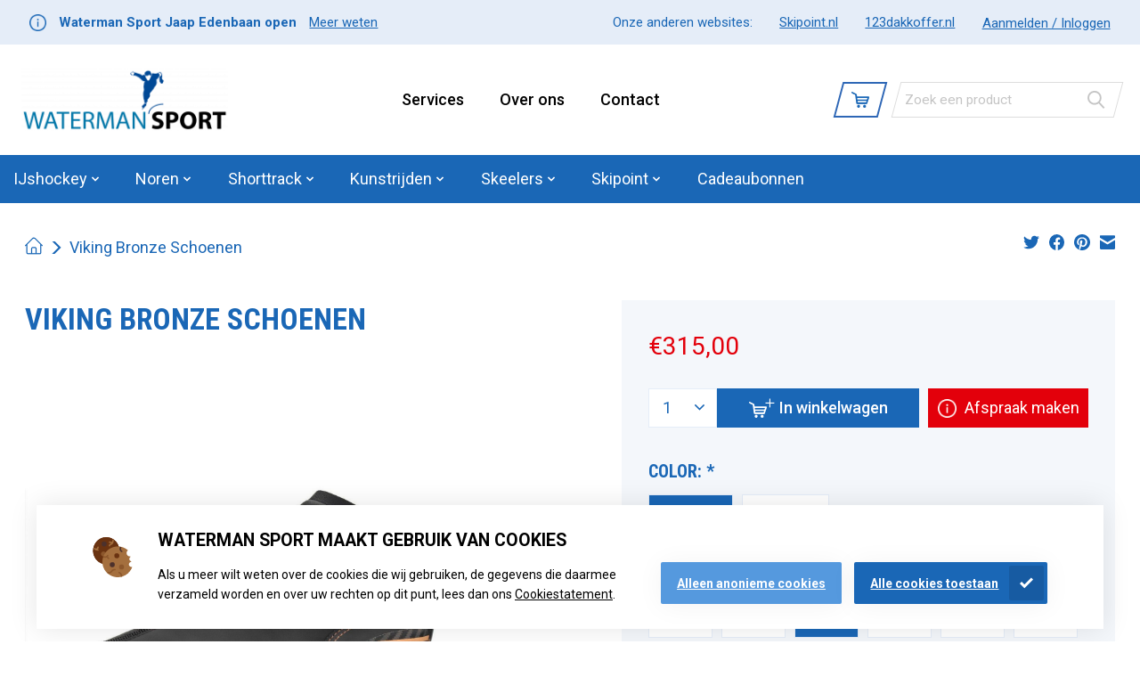

--- FILE ---
content_type: text/html;charset=utf-8
request_url: https://www.shop.watermansport.nl/viking-bronze-schoenen.html
body_size: 17466
content:

      

<!DOCTYPE html>
<html lang="nl">
  <head>
    <meta charset="utf-8"/>
<!-- [START] 'blocks/head.rain' -->
<!--

  (c) 2008-2026 Lightspeed Netherlands B.V.
  http://www.lightspeedhq.com
  Generated: 21-01-2026 @ 19:54:43

-->
<link rel="canonical" href="https://www.shop.watermansport.nl/viking-bronze-schoenen.html"/>
<link rel="alternate" href="https://www.shop.watermansport.nl/index.rss" type="application/rss+xml" title="Nieuwe producten"/>
<meta name="robots" content="noodp,noydir"/>
<meta name="google-site-verification" content="RiClnIeRbhsvDeYFLSWg9Y6AHRB8hx25mmHTuktWbPY"/>
<meta property="og:url" content="https://www.shop.watermansport.nl/viking-bronze-schoenen.html?source=facebook"/>
<meta property="og:site_name" content="Watermansport"/>
<meta property="og:title" content="Viking Bronze Schoenen"/>
<meta property="og:description" content="Ben je  op zoek naar ski&#039;s, snowboards, schaatsen, schoenen, skihelmen, skibrillen, of wintersportkleding? Waterman Sport heeft het allemaal! Makkelijk besteld,"/>
<meta property="og:image" content="https://cdn.webshopapp.com/shops/323002/files/473183093/viking-viking-bronze-schoenen.jpg"/>
<script>
(function(w,d,s,l,i){w[l]=w[l]||[];w[l].push({'gtm.start':
new Date().getTime(),event:'gtm.js'});var f=d.getElementsByTagName(s)[0],
j=d.createElement(s),dl=l!='dataLayer'?'&l='+l:'';j.async=true;j.src=
'https://www.googletagmanager.com/gtm.js?id='+i+dl;f.parentNode.insertBefore(j,f);
})(window,document,'script','dataLayer','GTM-PR8MFN5');
</script>
<!--[if lt IE 9]>
<script src="https://cdn.webshopapp.com/assets/html5shiv.js?2025-02-20"></script>
<![endif]-->
<!-- [END] 'blocks/head.rain' -->
    <title>Viking Bronze Schoenen - Watermansport</title>
    <meta name="description" content="Ben je  op zoek naar ski&#039;s, snowboards, schaatsen, schoenen, skihelmen, skibrillen, of wintersportkleding? Waterman Sport heeft het allemaal! Makkelijk besteld," />
    <meta name="keywords" content="Viking, Viking, Bronze, Schoenen" />
    <meta http-equiv="X-UA-Compatible" content="IE=edge">
    <meta name="viewport" content="width=device-width, initial-scale=1">
    <meta name="apple-mobile-web-app-capable" content="yes">
    <meta name="apple-mobile-web-app-status-bar-style" content="black">
    
    <script>document.getElementsByTagName("html")[0].className += " js";</script>

    <link rel="shortcut icon" href="https://cdn.webshopapp.com/shops/323002/themes/177661/v/1274160/assets/favicon.png?20220530120544" type="image/x-icon" />
    <link href='//fonts.googleapis.com/css?family=Roboto:400,300,500,600,normal,bold,bolder&display=swap' rel='stylesheet' type='text/css'>
    <link href='//fonts.googleapis.com/css?family=Open%20Sans:400,300,600,500,normal,bold,bolder&display=swap' rel='stylesheet' type='text/css'>
    
    <link href='//fonts.googleapis.com/css?family=Roboto+Condensed:400,300,600,700,normal,bold,bolder&display=swap' rel='stylesheet' type='text/css'>
    <link href='//fonts.googleapis.com/css?family=Heebo:400,300,600,700,normal,bold,bolder&display=swap' rel='stylesheet' type='text/css'>
    
    <link rel="stylesheet" href="https://cdn.webshopapp.com/assets/gui-2-0.css?2025-02-20" />
    <link rel="stylesheet" href="https://cdn.webshopapp.com/assets/gui-responsive-2-0.css?2025-02-20" />
    <link id="lightspeedframe" rel="stylesheet" href="https://cdn.webshopapp.com/shops/323002/themes/177661/assets/style.css?20250416163257" />
    <link rel="stylesheet" type="text/css" href="https://cdnjs.cloudflare.com/ajax/libs/font-awesome/4.7.0/css/font-awesome.min.css">
    <!-- browsers not supporting CSS variables -->
    <script>
      if(!('CSS' in window) || !CSS.supports('color', 'var(--color-var)')) {var cfStyle = document.getElementById('lightspeedframe');if(cfStyle) {var href = cfStyle.getAttribute('href');href = href.replace('style.css', 'style-fallback.css');cfStyle.setAttribute('href', href);}}
    </script>
    <link rel="stylesheet" href="https://cdn.webshopapp.com/shops/323002/themes/177661/assets/settings.css?20250416163257" />
    <link rel="stylesheet" href="https://cdn.webshopapp.com/shops/323002/themes/177661/assets/custom.css?20250416163257" />
    
    <link rel="stylesheet" href="https://cdn.webshopapp.com/shops/323002/themes/177661/assets/owl-carousel-min.css?20250416163257" />
    
    <script src="https://cdn.webshopapp.com/assets/jquery-1-9-1.js?2025-02-20"></script>
    <script src="https://cdn.webshopapp.com/assets/jquery-ui-1-10-1.js?2025-02-20"></script>
    
    <script src="https://cdn.webshopapp.com/shops/323002/themes/177661/assets/owl-carousel-min.js?20250416163257"></script>

    <link rel="stylesheet" type="text/css" href="//cdn.jsdelivr.net/npm/slick-carousel@1.8.1/slick/slick.css"/>
    <script type="text/javascript" src="//cdn.jsdelivr.net/npm/slick-carousel@1.8.1/slick/slick.min.js"></script>
    
    <script src="https://cdn.webshopapp.com/shops/323002/themes/177661/assets/custom.js?20250416163257"></script>
    
    <style>
        section.product-content:after {
			background: linear-gradient(115deg, rgba(0, 0, 0, 0.3) 77%, white 77.4%), url(https://cdn.webshopapp.com/shops/323002/themes/177661/v/951268/assets/product_image.jpg?20211104140756);
    	background-size: cover;
    }
        </style>
  </head>
  <body>
          <div class="mobile-header-wrapper">
  <div class="mobile-topbar-wrapper">
    <div class="mobile-logo">
      <img src="https://cdn.webshopapp.com/shops/323002/themes/177661/v/1255881/assets/logo.png?20220408142711" alt="Watermansport" />
    </div>
    <div class="mobile-close"><img src="https://cdn.webshopapp.com/shops/323002/files/385167513/mobile-menu-close.png" /></div>
  </div>
  <div class="mobile-text-wrapper">
    <img src="https://cdn.webshopapp.com/shops/323002/files/380717243/information-blue-icon.png"><span> <a href="https://watermansport.webshopapp.com/over-ons/"></a></span>
  </div>
  <div class="mobile-search-wrapper">
  	<form action="https://www.shop.watermansport.nl/search/" method="get" role="search">
      <button class="submit-header" type="submit">
        <img src="https://cdn.webshopapp.com/shops/323002/files/379392953/search.png">
      </button>
      <input class="header-v3__nav-form-control form-control width-100%" value="" autocomplete="off" type="search" name="q" id="searchInputMobile" placeholder="Zoek een product">
    </form> 
  </div>
  <div class="mobile-menu-wrapper">
    
		<ul>
          <li>
        <a href="javascript:;" onclick="mobile_open_sub(12372704);return false;" data-menu-id="12372704">
          IJshockey
                    <svg width="14" height="9" viewBox="0 0 14 9" fill="none" xmlns="http://www.w3.org/2000/svg"><path d="M7.55932 8.49894L13.7768 2.28136C13.9207 2.13755 14 1.94558 14 1.74089C14 1.5362 13.9207 1.34424 13.7768 1.20043L13.319 0.742548C13.0207 0.4446 12.5359 0.4446 12.2381 0.742548L7.01704 5.96361L1.79018 0.736754C1.64626 0.592949 1.45441 0.513549 1.24983 0.513549C1.04503 0.513549 0.853177 0.592949 0.709145 0.736754L0.251489 1.19464C0.10757 1.33856 0.028284 1.53041 0.028284 1.7351C0.028284 1.93979 0.10757 2.13176 0.251489 2.27556L6.47464 8.49894C6.61902 8.64309 6.81178 8.72226 7.0167 8.72181C7.22241 8.72226 7.41506 8.64309 7.55932 8.49894Z" fill="#003057"/></svg>
          
          <ul class="mobile-menu-sub" id="mobile-menu-sub-12372704" style="display:none;padding:20px;">
                        <li><a href="https://www.shop.watermansport.nl/ijshockey/schaatsen/">- schaatsen</a></li>
                        <li><a href="https://www.shop.watermansport.nl/ijshockey/accessoires/">- Accessoires</a></li>
                        <li><a href="https://www.shop.watermansport.nl/ijshockey/kleding/">- kleding</a></li>
                        <li><a href="https://www.shop.watermansport.nl/ijshockey/sticks/">- Sticks</a></li>
                        <li><a href="https://www.shop.watermansport.nl/ijshockey/tassen/">- Tassen</a></li>
                        <li><a href="https://www.shop.watermansport.nl/ijshockey/aanbiedingen/">- Aanbiedingen</a></li>
                        <li><a href="https://www.shop.watermansport.nl/ijshockey/bescherming/">- Bescherming</a></li>
                      </ul>
                  </a>
      </li>
          <li>
        <a href="javascript:;" onclick="mobile_open_sub(12392931);return false;" data-menu-id="12392931">
          Noren
                    <svg width="14" height="9" viewBox="0 0 14 9" fill="none" xmlns="http://www.w3.org/2000/svg"><path d="M7.55932 8.49894L13.7768 2.28136C13.9207 2.13755 14 1.94558 14 1.74089C14 1.5362 13.9207 1.34424 13.7768 1.20043L13.319 0.742548C13.0207 0.4446 12.5359 0.4446 12.2381 0.742548L7.01704 5.96361L1.79018 0.736754C1.64626 0.592949 1.45441 0.513549 1.24983 0.513549C1.04503 0.513549 0.853177 0.592949 0.709145 0.736754L0.251489 1.19464C0.10757 1.33856 0.028284 1.53041 0.028284 1.7351C0.028284 1.93979 0.10757 2.13176 0.251489 2.27556L6.47464 8.49894C6.61902 8.64309 6.81178 8.72226 7.0167 8.72181C7.22241 8.72226 7.41506 8.64309 7.55932 8.49894Z" fill="#003057"/></svg>
          
          <ul class="mobile-menu-sub" id="mobile-menu-sub-12392931" style="display:none;padding:20px;">
                        <li><a href="https://www.shop.watermansport.nl/noren/ijzers/">- IJzers</a></li>
                        <li><a href="https://www.shop.watermansport.nl/noren/schoenen/">- Schoenen</a></li>
                        <li><a href="https://www.shop.watermansport.nl/noren/comfort-noren/">- Comfort noren</a></li>
                        <li><a href="https://www.shop.watermansport.nl/noren/helmen/">- Helmen</a></li>
                        <li><a href="https://www.shop.watermansport.nl/noren/accessoires/">- Accessoires</a></li>
                        <li><a href="https://www.shop.watermansport.nl/noren/complete-sets/">- Complete sets</a></li>
                        <li><a href="https://www.shop.watermansport.nl/noren/bescherming/">- Bescherming</a></li>
                        <li><a href="https://www.shop.watermansport.nl/noren/tassen/">- Tassen</a></li>
                        <li><a href="https://www.shop.watermansport.nl/noren/onderhoud/">- Onderhoud</a></li>
                        <li><a href="https://www.shop.watermansport.nl/noren/kleding/">- Kleding</a></li>
                        <li><a href="https://www.shop.watermansport.nl/noren/aanbiedingen/">- Aanbiedingen</a></li>
                        <li><a href="https://www.shop.watermansport.nl/noren/waterman-sport-teams/">- Waterman Sport Teams</a></li>
                      </ul>
                  </a>
      </li>
          <li>
        <a href="javascript:;" onclick="mobile_open_sub(12379805);return false;" data-menu-id="12379805">
          Shorttrack
                    <svg width="14" height="9" viewBox="0 0 14 9" fill="none" xmlns="http://www.w3.org/2000/svg"><path d="M7.55932 8.49894L13.7768 2.28136C13.9207 2.13755 14 1.94558 14 1.74089C14 1.5362 13.9207 1.34424 13.7768 1.20043L13.319 0.742548C13.0207 0.4446 12.5359 0.4446 12.2381 0.742548L7.01704 5.96361L1.79018 0.736754C1.64626 0.592949 1.45441 0.513549 1.24983 0.513549C1.04503 0.513549 0.853177 0.592949 0.709145 0.736754L0.251489 1.19464C0.10757 1.33856 0.028284 1.53041 0.028284 1.7351C0.028284 1.93979 0.10757 2.13176 0.251489 2.27556L6.47464 8.49894C6.61902 8.64309 6.81178 8.72226 7.0167 8.72181C7.22241 8.72226 7.41506 8.64309 7.55932 8.49894Z" fill="#003057"/></svg>
          
          <ul class="mobile-menu-sub" id="mobile-menu-sub-12379805" style="display:none;padding:20px;">
                        <li><a href="https://www.shop.watermansport.nl/shorttrack/schoenen/">- Schoenen</a></li>
                        <li><a href="https://www.shop.watermansport.nl/shorttrack/ijzers/">- IJzers</a></li>
                        <li><a href="https://www.shop.watermansport.nl/shorttrack/kleding/">- Kleding</a></li>
                        <li><a href="https://www.shop.watermansport.nl/shorttrack/bescherming/">- Bescherming</a></li>
                        <li><a href="https://www.shop.watermansport.nl/shorttrack/accessoires/">- Accessoires</a></li>
                        <li><a href="https://www.shop.watermansport.nl/shorttrack/onderhoud/">- Onderhoud</a></li>
                        <li><a href="https://www.shop.watermansport.nl/shorttrack/waterman-sport-teams/">- Waterman Sport Teams</a></li>
                      </ul>
                  </a>
      </li>
          <li>
        <a href="javascript:;" onclick="mobile_open_sub(12392866);return false;" data-menu-id="12392866">
          Kunstrijden
                    <svg width="14" height="9" viewBox="0 0 14 9" fill="none" xmlns="http://www.w3.org/2000/svg"><path d="M7.55932 8.49894L13.7768 2.28136C13.9207 2.13755 14 1.94558 14 1.74089C14 1.5362 13.9207 1.34424 13.7768 1.20043L13.319 0.742548C13.0207 0.4446 12.5359 0.4446 12.2381 0.742548L7.01704 5.96361L1.79018 0.736754C1.64626 0.592949 1.45441 0.513549 1.24983 0.513549C1.04503 0.513549 0.853177 0.592949 0.709145 0.736754L0.251489 1.19464C0.10757 1.33856 0.028284 1.53041 0.028284 1.7351C0.028284 1.93979 0.10757 2.13176 0.251489 2.27556L6.47464 8.49894C6.61902 8.64309 6.81178 8.72226 7.0167 8.72181C7.22241 8.72226 7.41506 8.64309 7.55932 8.49894Z" fill="#003057"/></svg>
          
          <ul class="mobile-menu-sub" id="mobile-menu-sub-12392866" style="display:none;padding:20px;">
                        <li><a href="https://www.shop.watermansport.nl/kunstrijden/schaatsen/">- Schaatsen</a></li>
                        <li><a href="https://www.shop.watermansport.nl/kunstrijden/kleding/">- Kleding</a></li>
                        <li><a href="https://www.shop.watermansport.nl/kunstrijden/tassen/">- tassen</a></li>
                        <li><a href="https://www.shop.watermansport.nl/kunstrijden/accessoires/">- Accessoires</a></li>
                        <li><a href="https://www.shop.watermansport.nl/kunstrijden/aanbiedingen/">- Aanbiedingen</a></li>
                      </ul>
                  </a>
      </li>
          <li>
        <a href="javascript:;" onclick="mobile_open_sub(11005861);return false;" data-menu-id="11005861">
          Skeelers
                    <svg width="14" height="9" viewBox="0 0 14 9" fill="none" xmlns="http://www.w3.org/2000/svg"><path d="M7.55932 8.49894L13.7768 2.28136C13.9207 2.13755 14 1.94558 14 1.74089C14 1.5362 13.9207 1.34424 13.7768 1.20043L13.319 0.742548C13.0207 0.4446 12.5359 0.4446 12.2381 0.742548L7.01704 5.96361L1.79018 0.736754C1.64626 0.592949 1.45441 0.513549 1.24983 0.513549C1.04503 0.513549 0.853177 0.592949 0.709145 0.736754L0.251489 1.19464C0.10757 1.33856 0.028284 1.53041 0.028284 1.7351C0.028284 1.93979 0.10757 2.13176 0.251489 2.27556L6.47464 8.49894C6.61902 8.64309 6.81178 8.72226 7.0167 8.72181C7.22241 8.72226 7.41506 8.64309 7.55932 8.49894Z" fill="#003057"/></svg>
          
          <ul class="mobile-menu-sub" id="mobile-menu-sub-11005861" style="display:none;padding:20px;">
                        <li><a href="https://www.shop.watermansport.nl/skeelers/race/">- Race</a></li>
                        <li><a href="https://www.shop.watermansport.nl/skeelers/tour-fun/">- Tour &amp; Fun</a></li>
                        <li><a href="https://www.shop.watermansport.nl/skeelers/aanbiedingen/">- Aanbiedingen</a></li>
                        <li><a href="https://www.shop.watermansport.nl/skeelers/wielen/">- Wielen</a></li>
                        <li><a href="https://www.shop.watermansport.nl/skeelers/bescherming/">- Bescherming</a></li>
                        <li><a href="https://www.shop.watermansport.nl/skeelers/helmen/">- Helmen</a></li>
                        <li><a href="https://www.shop.watermansport.nl/skeelers/onderdelen-onderhoud/">- Onderdelen &amp; Onderhoud</a></li>
                        <li><a href="https://www.shop.watermansport.nl/skeelers/accessoires/">- Accessoires</a></li>
                      </ul>
                  </a>
      </li>
          <li>
        <a href="javascript:;" onclick="mobile_open_sub(11044729);return false;" data-menu-id="11044729">
          Skipoint
                    <svg width="14" height="9" viewBox="0 0 14 9" fill="none" xmlns="http://www.w3.org/2000/svg"><path d="M7.55932 8.49894L13.7768 2.28136C13.9207 2.13755 14 1.94558 14 1.74089C14 1.5362 13.9207 1.34424 13.7768 1.20043L13.319 0.742548C13.0207 0.4446 12.5359 0.4446 12.2381 0.742548L7.01704 5.96361L1.79018 0.736754C1.64626 0.592949 1.45441 0.513549 1.24983 0.513549C1.04503 0.513549 0.853177 0.592949 0.709145 0.736754L0.251489 1.19464C0.10757 1.33856 0.028284 1.53041 0.028284 1.7351C0.028284 1.93979 0.10757 2.13176 0.251489 2.27556L6.47464 8.49894C6.61902 8.64309 6.81178 8.72226 7.0167 8.72181C7.22241 8.72226 7.41506 8.64309 7.55932 8.49894Z" fill="#003057"/></svg>
          
          <ul class="mobile-menu-sub" id="mobile-menu-sub-11044729" style="display:none;padding:20px;">
                        <li><a href="https://www.shop.watermansport.nl/skipoint/kleding/">- Kleding</a></li>
                        <li><a href="https://www.shop.watermansport.nl/skipoint/accessoires/">- Accessoires</a></li>
                        <li><a href="https://www.shop.watermansport.nl/skipoint/snowboarden/">- Snowboarden</a></li>
                        <li><a href="https://www.shop.watermansport.nl/skipoint/skien/">- Skiën</a></li>
                        <li><a href="https://www.shop.watermansport.nl/skipoint/bescherming/">- Bescherming</a></li>
                        <li><a href="https://www.shop.watermansport.nl/skipoint/aanbiedingen/">- Aanbiedingen</a></li>
                      </ul>
                  </a>
      </li>
        </ul>
    
    
  </div>
  <div class="mobile-login-wrapper">
    <a href="https://www.shop.watermansport.nl/account/" title="Mijn account">Aanmelden / Inloggen</a>  
  </div>
  <div class="mobile-bottom-wrapper">
    <span>Onze anderen websites:</span>
    <ul>
            <li><a href="https://skipoint.nl" title="Skipoint.nl" target="_blank">Skipoint.nl</a></li>
            <li><a href="https://123dakkoffer.nl" title="123dakkoffer.nl" target="_blank">123dakkoffer.nl</a></li>
          </ul>
  </div>
</div>

<div class="desktop-header">
  <header class="main-header main-header--mobile js-main-header position-relative">
  <div class="main-header__top-section">
    <div class="main-header__nav-grid justify-between@md container max-width-lg text-xs padding-y-xxs">
      <div class="left-top"><img src="https://cdn.webshopapp.com/shops/323002/files/380717243/information-blue-icon.png"> <strong>Waterman Sport Jaap Edenbaan open</strong> <a href="https://www.watermansport.nl/contact/">Meer weten</a></div>  
      <div class="right-top">    
        <ul class="main-header__list flex-shrink-0 justify-end@md display@md login-signup">
          <li class="main-header__item"><span>Onze anderen websites:</span> </li>          
                    <li class="main-header__item"><a href="https://skipoint.nl" title="Skipoint.nl" target="_blank">Skipoint.nl</a></li>
                    <li class="main-header__item"><a href="https://123dakkoffer.nl" title="123dakkoffer.nl" target="_blank">123dakkoffer.nl</a></li>
                    <li class="main-header__item"><a href="https://www.shop.watermansport.nl/account/" title="Mijn account">
            <span>Aanmelden / Inloggen</span></a></li>
        </ul>
      </div>
    </div>
  </div>
  <div class="main-header__mobile-content container max-width-lg" id="navbar-mobile">
          <a href="https://www.shop.watermansport.nl/" class="main-header__logo" title="Watermansport">
        <img src="https://cdn.webshopapp.com/shops/323002/themes/177661/v/1255881/assets/logo.png?20220408142711" alt="Watermansport">
              </a>
        
    <div class="flex items-center">
            <button class="reset main-header__mobile-btn js-tab-focus btn-cart-h" aria-controls="cartDrawer">
       <img src="https://cdn.webshopapp.com/shops/323002/files/379182640/shopping-cart.png">
        <span class="sr-only">Winkelwagen</span>
              </button>

			<!-- js-anim-menu-btn  -->
      <button class="reset anim-menu-btn main-header__nav-control js-tab-focus" onclick="open_mobile_menu(); return false;">
        <i class="anim-menu-btn__icon anim-menu-btn__icon--close" aria-hidden="true"></i>
      </button>
    </div>
  </div>

  <div class="main-header__nav" id="navbar" role="navigation">
    
    <div class="custom-text"><img src="https://cdn.webshopapp.com/shops/323002/files/380717243/information-blue-icon.png"> <span>Lorem ipsum dolor</span> <a href="#">Meer weten</a></div>
    
    <div class="main-header__nav-grid justify-between@md container max-width-lg">
      <div class="main-header__nav-logo-wrapper flex-shrink-0">
        
                	        	          <a href="https://www.shop.watermansport.nl/" class="main-header__logo" title="Watermansport">
            <img src="https://cdn.webshopapp.com/shops/323002/themes/177661/v/1255881/assets/logo.png?20220408142711" alt="Watermansport">
                      </a>
              </div>
      <div class="custom-menu">
        <ul>
                    <li><a href="https://www.shop.watermansport.nl/service/services/" title="Services">Services</a></li>
                    <li><a href="https://www.shop.watermansport.nl/over-ons/" title="Over ons">Over ons</a></li>
                    <li><a href="https://www.shop.watermansport.nl/contact/" title="Contact">Contact</a></li>
                  </ul>
      </div>
      <div class="cart-search">
        <ul class="main-header__list flex-shrink-0 justify-end@md display@md cart">
          <li class="main-header__item">
            <a href="#0" class="main-header__link main-header__link--icon custom-anchor" aria-controls="cartDrawer">
              <img src="https://cdn.webshopapp.com/shops/323002/files/379182640/shopping-cart.png" class="cart-img-blue">
              <img src="https://cdn.webshopapp.com/shops/323002/files/381812830/cart-white.png" class="cart-img-white">
              <span class="sr-only">Winkelwagen</span>
                          </a>
          </li>
        </ul>
        <form action="https://www.shop.watermansport.nl/search/" method="get" role="search" class="destop-header-search padding-y-md">
          <button class="submit-header" type="submit">
              <img src="https://cdn.webshopapp.com/shops/323002/files/379392953/search.png">
            </button>
          <input class="header-v3__nav-form-control form-control width-100%" value="" autocomplete="off" type="search" name="q" id="searchInputMobile" placeholder="Zoek een product">
          
        </form>
      </div>

      

      
      
      
    </div>
    <div class="category-nav">
    
      <ul class="main-header__list flex-grow flex-basis-0 flex-wrap justify-start@md">
        
                
        
        
        
        
                      <li class="main-header__item js-main-nav__item">
          
          	          	        
          
            <a class="main-header__link js-main-nav__control" href="https://www.shop.watermansport.nl/ijshockey/">
            <span>IJshockey</span>            <svg class="main-header__dropdown-icon icon" viewBox="0 0 16 16"><polygon fill="currentColor" points="8,11.4 2.6,6 4,4.6 8,8.6 12,4.6 13.4,6 "></polygon></svg>                        <i class="main-header__arrow-icon" aria-hidden="true">
              <svg class="icon" viewBox="0 0 16 16">
                <g class="icon__group" fill="none" stroke="currentColor" stroke-linecap="square" stroke-miterlimit="10" stroke-width="2">
                  <path d="M2 2l12 12" />
                  <path d="M14 2L2 14" />
                </g>
              </svg>
            </i>
                        
          </a>
          
          
          
                    <ul class="main-header__dropdown">
<!--             <li class="main-header__dropdown-item"><a href="https://www.shop.watermansport.nl/ijshockey/" class="main-header__dropdown-link hide@md">Alle IJshockey</a></li> -->
                        <li class="main-header__dropdown-item">
                            <a class="dropdown-link-main main-header__dropdown-link" href="https://www.shop.watermansport.nl/ijshockey/schaatsen/">
                schaatsen
                             
                
                              </a>
              
                          </li>
                        <li class="main-header__dropdown-item">
                            <a class="dropdown-link-main main-header__dropdown-link" href="https://www.shop.watermansport.nl/ijshockey/accessoires/">
                Accessoires
                             
                
                              </a>
              
                          </li>
                        <li class="main-header__dropdown-item">
                            <a class="dropdown-link-main main-header__dropdown-link" href="https://www.shop.watermansport.nl/ijshockey/kleding/">
                kleding
                             
                
                              </a>
              
                          </li>
                        <li class="main-header__dropdown-item">
                            <a class="dropdown-link-main main-header__dropdown-link" href="https://www.shop.watermansport.nl/ijshockey/sticks/">
                Sticks
                             
                
                              </a>
              
                          </li>
                        <li class="main-header__dropdown-item">
                            <a class="dropdown-link-main main-header__dropdown-link" href="https://www.shop.watermansport.nl/ijshockey/tassen/">
                Tassen
                             
                
                              </a>
              
                          </li>
                        <li class="main-header__dropdown-item">
                            <a class="dropdown-link-main main-header__dropdown-link" href="https://www.shop.watermansport.nl/ijshockey/aanbiedingen/">
                Aanbiedingen
                             
                
                              </a>
              
                          </li>
                        <li class="main-header__dropdown-item js-main-nav__item position-relative">
                            
                            <ul class="">
                <li><a href="https://www.shop.watermansport.nl/ijshockey/bescherming/" class="main-header__dropdown-link dropdown-link-main">Bescherming</a></li>
                                <li><a class="main-header__dropdown-link dropdown-link-sub" href="https://www.shop.watermansport.nl/ijshockey/bescherming/pant/">Pant</a></li>
                                <li><a class="main-header__dropdown-link dropdown-link-sub" href="https://www.shop.watermansport.nl/ijshockey/bescherming/neckguard/">Neckguard</a></li>
                                <li><a class="main-header__dropdown-link dropdown-link-sub" href="https://www.shop.watermansport.nl/ijshockey/bescherming/shin-guard/">Shin Guard</a></li>
                                <li><a class="main-header__dropdown-link dropdown-link-sub" href="https://www.shop.watermansport.nl/ijshockey/bescherming/elbow/">Elbow</a></li>
                                <li><a class="main-header__dropdown-link dropdown-link-sub" href="https://www.shop.watermansport.nl/ijshockey/bescherming/glove/">Glove</a></li>
                                <li><a class="main-header__dropdown-link dropdown-link-sub" href="https://www.shop.watermansport.nl/ijshockey/bescherming/helmet/">Helmet</a></li>
                                <li><a class="main-header__dropdown-link dropdown-link-sub" href="https://www.shop.watermansport.nl/ijshockey/bescherming/shoulder-protector/">Shoulder Protector</a></li>
                              </ul>
                          </li>
                      </ul>
                  </li>
                <li class="main-header__item js-main-nav__item">
          
          	          	        
          
            <a class="main-header__link js-main-nav__control" href="https://www.shop.watermansport.nl/noren/">
            <span>Noren</span>            <svg class="main-header__dropdown-icon icon" viewBox="0 0 16 16"><polygon fill="currentColor" points="8,11.4 2.6,6 4,4.6 8,8.6 12,4.6 13.4,6 "></polygon></svg>                        <i class="main-header__arrow-icon" aria-hidden="true">
              <svg class="icon" viewBox="0 0 16 16">
                <g class="icon__group" fill="none" stroke="currentColor" stroke-linecap="square" stroke-miterlimit="10" stroke-width="2">
                  <path d="M2 2l12 12" />
                  <path d="M14 2L2 14" />
                </g>
              </svg>
            </i>
                        
          </a>
          
          
          
                    <ul class="main-header__dropdown">
<!--             <li class="main-header__dropdown-item"><a href="https://www.shop.watermansport.nl/noren/" class="main-header__dropdown-link hide@md">Alle Noren</a></li> -->
                        <li class="main-header__dropdown-item">
                            <a class="dropdown-link-main main-header__dropdown-link" href="https://www.shop.watermansport.nl/noren/ijzers/">
                IJzers
                             
                
                              </a>
              
                          </li>
                        <li class="main-header__dropdown-item">
                            <a class="dropdown-link-main main-header__dropdown-link" href="https://www.shop.watermansport.nl/noren/schoenen/">
                Schoenen
                             
                
                              </a>
              
                          </li>
                        <li class="main-header__dropdown-item">
                            <a class="dropdown-link-main main-header__dropdown-link" href="https://www.shop.watermansport.nl/noren/comfort-noren/">
                Comfort noren
                             
                
                              </a>
              
                          </li>
                        <li class="main-header__dropdown-item">
                            <a class="dropdown-link-main main-header__dropdown-link" href="https://www.shop.watermansport.nl/noren/helmen/">
                Helmen
                             
                
                              </a>
              
                          </li>
                        <li class="main-header__dropdown-item">
                            <a class="dropdown-link-main main-header__dropdown-link" href="https://www.shop.watermansport.nl/noren/accessoires/">
                Accessoires
                             
                
                              </a>
              
                          </li>
                        <li class="main-header__dropdown-item">
                            <a class="dropdown-link-main main-header__dropdown-link" href="https://www.shop.watermansport.nl/noren/complete-sets/">
                Complete sets
                             
                
                              </a>
              
                          </li>
                        <li class="main-header__dropdown-item">
                            <a class="dropdown-link-main main-header__dropdown-link" href="https://www.shop.watermansport.nl/noren/bescherming/">
                Bescherming
                             
                
                              </a>
              
                          </li>
                        <li class="main-header__dropdown-item">
                            <a class="dropdown-link-main main-header__dropdown-link" href="https://www.shop.watermansport.nl/noren/tassen/">
                Tassen
                             
                
                              </a>
              
                          </li>
                        <li class="main-header__dropdown-item">
                            <a class="dropdown-link-main main-header__dropdown-link" href="https://www.shop.watermansport.nl/noren/onderhoud/">
                Onderhoud
                             
                
                              </a>
              
                          </li>
                        <li class="main-header__dropdown-item js-main-nav__item position-relative">
                            
                            <ul class="">
                <li><a href="https://www.shop.watermansport.nl/noren/kleding/" class="main-header__dropdown-link dropdown-link-main">Kleding</a></li>
                                <li><a class="main-header__dropdown-link dropdown-link-sub" href="https://www.shop.watermansport.nl/noren/kleding/sokken/">Sokken</a></li>
                                <li><a class="main-header__dropdown-link dropdown-link-sub" href="https://www.shop.watermansport.nl/noren/kleding/handschoenen/">Handschoenen</a></li>
                                <li><a class="main-header__dropdown-link dropdown-link-sub" href="https://www.shop.watermansport.nl/noren/kleding/snijvast/">Snijvast</a></li>
                              </ul>
                          </li>
                        <li class="main-header__dropdown-item">
                            <a class="dropdown-link-main main-header__dropdown-link" href="https://www.shop.watermansport.nl/noren/aanbiedingen/">
                Aanbiedingen
                             
                
                              </a>
              
                          </li>
                        <li class="main-header__dropdown-item js-main-nav__item position-relative">
                            
                            <ul class="">
                <li><a href="https://www.shop.watermansport.nl/noren/waterman-sport-teams/" class="main-header__dropdown-link dropdown-link-main">Waterman Sport Teams</a></li>
                                <li><a class="main-header__dropdown-link dropdown-link-sub" href="https://www.shop.watermansport.nl/noren/waterman-sport-teams/hca/">HCA</a></li>
                                <li><a class="main-header__dropdown-link dropdown-link-sub" href="https://www.shop.watermansport.nl/noren/waterman-sport-teams/de-amstelbocht-12978610/">De Amstelbocht</a></li>
                                <li><a class="main-header__dropdown-link dropdown-link-sub" href="https://www.shop.watermansport.nl/noren/waterman-sport-teams/assv-hogerop/">ASSV Hogerop</a></li>
                                <li><a class="main-header__dropdown-link dropdown-link-sub" href="https://www.shop.watermansport.nl/noren/waterman-sport-teams/de-poelster-12978525/">De Poelster</a></li>
                                <li><a class="main-header__dropdown-link dropdown-link-sub" href="https://www.shop.watermansport.nl/noren/waterman-sport-teams/asv-almere/">ASV Almere</a></li>
                                <li><a class="main-header__dropdown-link dropdown-link-sub" href="https://www.shop.watermansport.nl/noren/waterman-sport-teams/stg-waterland/">STG Waterland</a></li>
                              </ul>
                          </li>
                      </ul>
                  </li>
                <li class="main-header__item js-main-nav__item">
          
          	          	        
          
            <a class="main-header__link js-main-nav__control" href="https://www.shop.watermansport.nl/shorttrack/">
            <span>Shorttrack</span>            <svg class="main-header__dropdown-icon icon" viewBox="0 0 16 16"><polygon fill="currentColor" points="8,11.4 2.6,6 4,4.6 8,8.6 12,4.6 13.4,6 "></polygon></svg>                        <i class="main-header__arrow-icon" aria-hidden="true">
              <svg class="icon" viewBox="0 0 16 16">
                <g class="icon__group" fill="none" stroke="currentColor" stroke-linecap="square" stroke-miterlimit="10" stroke-width="2">
                  <path d="M2 2l12 12" />
                  <path d="M14 2L2 14" />
                </g>
              </svg>
            </i>
                        
          </a>
          
          
          
                    <ul class="main-header__dropdown">
<!--             <li class="main-header__dropdown-item"><a href="https://www.shop.watermansport.nl/shorttrack/" class="main-header__dropdown-link hide@md">Alle Shorttrack</a></li> -->
                        <li class="main-header__dropdown-item">
                            <a class="dropdown-link-main main-header__dropdown-link" href="https://www.shop.watermansport.nl/shorttrack/schoenen/">
                Schoenen
                             
                
                              </a>
              
                          </li>
                        <li class="main-header__dropdown-item">
                            <a class="dropdown-link-main main-header__dropdown-link" href="https://www.shop.watermansport.nl/shorttrack/ijzers/">
                IJzers
                             
                
                              </a>
              
                          </li>
                        <li class="main-header__dropdown-item">
                            <a class="dropdown-link-main main-header__dropdown-link" href="https://www.shop.watermansport.nl/shorttrack/kleding/">
                Kleding
                             
                
                              </a>
              
                          </li>
                        <li class="main-header__dropdown-item">
                            <a class="dropdown-link-main main-header__dropdown-link" href="https://www.shop.watermansport.nl/shorttrack/bescherming/">
                Bescherming
                             
                
                              </a>
              
                          </li>
                        <li class="main-header__dropdown-item">
                            <a class="dropdown-link-main main-header__dropdown-link" href="https://www.shop.watermansport.nl/shorttrack/accessoires/">
                Accessoires
                             
                
                              </a>
              
                          </li>
                        <li class="main-header__dropdown-item">
                            <a class="dropdown-link-main main-header__dropdown-link" href="https://www.shop.watermansport.nl/shorttrack/onderhoud/">
                Onderhoud
                             
                
                              </a>
              
                          </li>
                        <li class="main-header__dropdown-item js-main-nav__item position-relative">
                            
                            <ul class="">
                <li><a href="https://www.shop.watermansport.nl/shorttrack/waterman-sport-teams/" class="main-header__dropdown-link dropdown-link-main">Waterman Sport Teams</a></li>
                                <li><a class="main-header__dropdown-link dropdown-link-sub" href="https://www.shop.watermansport.nl/shorttrack/waterman-sport-teams/ayc-shorttrack-amsterdam/">AYC Shorttrack Amsterdam</a></li>
                              </ul>
                          </li>
                      </ul>
                  </li>
                <li class="main-header__item js-main-nav__item">
          
          	          	        
          
            <a class="main-header__link js-main-nav__control" href="https://www.shop.watermansport.nl/kunstrijden/">
            <span>Kunstrijden</span>            <svg class="main-header__dropdown-icon icon" viewBox="0 0 16 16"><polygon fill="currentColor" points="8,11.4 2.6,6 4,4.6 8,8.6 12,4.6 13.4,6 "></polygon></svg>                        <i class="main-header__arrow-icon" aria-hidden="true">
              <svg class="icon" viewBox="0 0 16 16">
                <g class="icon__group" fill="none" stroke="currentColor" stroke-linecap="square" stroke-miterlimit="10" stroke-width="2">
                  <path d="M2 2l12 12" />
                  <path d="M14 2L2 14" />
                </g>
              </svg>
            </i>
                        
          </a>
          
          
          
                    <ul class="main-header__dropdown">
<!--             <li class="main-header__dropdown-item"><a href="https://www.shop.watermansport.nl/kunstrijden/" class="main-header__dropdown-link hide@md">Alle Kunstrijden</a></li> -->
                        <li class="main-header__dropdown-item">
                            <a class="dropdown-link-main main-header__dropdown-link" href="https://www.shop.watermansport.nl/kunstrijden/schaatsen/">
                Schaatsen
                             
                
                              </a>
              
                          </li>
                        <li class="main-header__dropdown-item">
                            <a class="dropdown-link-main main-header__dropdown-link" href="https://www.shop.watermansport.nl/kunstrijden/kleding/">
                Kleding
                             
                
                              </a>
              
                          </li>
                        <li class="main-header__dropdown-item">
                            <a class="dropdown-link-main main-header__dropdown-link" href="https://www.shop.watermansport.nl/kunstrijden/tassen/">
                tassen
                             
                
                              </a>
              
                          </li>
                        <li class="main-header__dropdown-item">
                            <a class="dropdown-link-main main-header__dropdown-link" href="https://www.shop.watermansport.nl/kunstrijden/accessoires/">
                Accessoires
                             
                
                              </a>
              
                          </li>
                        <li class="main-header__dropdown-item">
                            <a class="dropdown-link-main main-header__dropdown-link" href="https://www.shop.watermansport.nl/kunstrijden/aanbiedingen/">
                Aanbiedingen
                             
                
                              </a>
              
                          </li>
                      </ul>
                  </li>
                <li class="main-header__item js-main-nav__item">
          
          	          	        
          
            <a class="main-header__link js-main-nav__control" href="https://www.shop.watermansport.nl/skeelers/">
            <span>Skeelers</span>            <svg class="main-header__dropdown-icon icon" viewBox="0 0 16 16"><polygon fill="currentColor" points="8,11.4 2.6,6 4,4.6 8,8.6 12,4.6 13.4,6 "></polygon></svg>                        <i class="main-header__arrow-icon" aria-hidden="true">
              <svg class="icon" viewBox="0 0 16 16">
                <g class="icon__group" fill="none" stroke="currentColor" stroke-linecap="square" stroke-miterlimit="10" stroke-width="2">
                  <path d="M2 2l12 12" />
                  <path d="M14 2L2 14" />
                </g>
              </svg>
            </i>
                        
          </a>
          
          
          
                    <ul class="main-header__dropdown">
<!--             <li class="main-header__dropdown-item"><a href="https://www.shop.watermansport.nl/skeelers/" class="main-header__dropdown-link hide@md">Alle Skeelers</a></li> -->
                        <li class="main-header__dropdown-item js-main-nav__item position-relative">
                            
                            <ul class="">
                <li><a href="https://www.shop.watermansport.nl/skeelers/race/" class="main-header__dropdown-link dropdown-link-main">Race</a></li>
                                <li><a class="main-header__dropdown-link dropdown-link-sub" href="https://www.shop.watermansport.nl/skeelers/race/onderstellen/">Onderstellen</a></li>
                                <li><a class="main-header__dropdown-link dropdown-link-sub" href="https://www.shop.watermansport.nl/skeelers/race/schoenen/">Schoenen</a></li>
                              </ul>
                          </li>
                        <li class="main-header__dropdown-item">
                            <a class="dropdown-link-main main-header__dropdown-link" href="https://www.shop.watermansport.nl/skeelers/tour-fun/">
                Tour &amp; Fun
                             
                
                              </a>
              
                          </li>
                        <li class="main-header__dropdown-item">
                            <a class="dropdown-link-main main-header__dropdown-link" href="https://www.shop.watermansport.nl/skeelers/aanbiedingen/">
                Aanbiedingen
                             
                
                              </a>
              
                          </li>
                        <li class="main-header__dropdown-item">
                            <a class="dropdown-link-main main-header__dropdown-link" href="https://www.shop.watermansport.nl/skeelers/wielen/">
                Wielen
                             
                
                              </a>
              
                          </li>
                        <li class="main-header__dropdown-item">
                            <a class="dropdown-link-main main-header__dropdown-link" href="https://www.shop.watermansport.nl/skeelers/bescherming/">
                Bescherming
                             
                
                              </a>
              
                          </li>
                        <li class="main-header__dropdown-item">
                            <a class="dropdown-link-main main-header__dropdown-link" href="https://www.shop.watermansport.nl/skeelers/helmen/">
                Helmen
                             
                
                              </a>
              
                          </li>
                        <li class="main-header__dropdown-item">
                            <a class="dropdown-link-main main-header__dropdown-link" href="https://www.shop.watermansport.nl/skeelers/onderdelen-onderhoud/">
                Onderdelen &amp; Onderhoud
                             
                
                              </a>
              
                          </li>
                        <li class="main-header__dropdown-item">
                            <a class="dropdown-link-main main-header__dropdown-link" href="https://www.shop.watermansport.nl/skeelers/accessoires/">
                Accessoires
                             
                
                              </a>
              
                          </li>
                      </ul>
                  </li>
                <li class="main-header__item js-main-nav__item">
          
          	          	        
          
            <a class="main-header__link js-main-nav__control" href="https://www.shop.watermansport.nl/skipoint/">
            <span>Skipoint</span>            <svg class="main-header__dropdown-icon icon" viewBox="0 0 16 16"><polygon fill="currentColor" points="8,11.4 2.6,6 4,4.6 8,8.6 12,4.6 13.4,6 "></polygon></svg>                        <i class="main-header__arrow-icon" aria-hidden="true">
              <svg class="icon" viewBox="0 0 16 16">
                <g class="icon__group" fill="none" stroke="currentColor" stroke-linecap="square" stroke-miterlimit="10" stroke-width="2">
                  <path d="M2 2l12 12" />
                  <path d="M14 2L2 14" />
                </g>
              </svg>
            </i>
                        
          </a>
          
          
          
                    <ul class="main-header__dropdown skipoint_menu">
<!--             <li class="main-header__dropdown-item"><a href="https://www.shop.watermansport.nl/skipoint/" class="main-header__dropdown-link hide@md">Alle Skipoint</a></li> -->
                        <li class="main-header__dropdown-item js-main-nav__item position-relative">
                            
                            <ul class="">
                <li><a href="https://www.shop.watermansport.nl/skipoint/kleding/" class="main-header__dropdown-link dropdown-link-main">Kleding</a></li>
                                <li><a class="main-header__dropdown-link dropdown-link-sub" href="https://www.shop.watermansport.nl/skipoint/kleding/skien/">Skien</a></li>
                                <li><a class="main-header__dropdown-link dropdown-link-sub" href="https://www.shop.watermansport.nl/skipoint/kleding/snowboarden/">Snowboarden</a></li>
                                <li><a class="main-header__dropdown-link dropdown-link-sub" href="https://www.shop.watermansport.nl/skipoint/kleding/onderkleding/">Onderkleding</a></li>
                                <li><a class="main-header__dropdown-link dropdown-link-sub" href="https://www.shop.watermansport.nl/skipoint/kleding/snowboard/">Snowboard</a></li>
                              </ul>
                          </li>
                        <li class="main-header__dropdown-item js-main-nav__item position-relative">
                            
                            <ul class="">
                <li><a href="https://www.shop.watermansport.nl/skipoint/accessoires/" class="main-header__dropdown-link dropdown-link-main">Accessoires</a></li>
                                <li><a class="main-header__dropdown-link dropdown-link-sub" href="https://www.shop.watermansport.nl/skipoint/accessoires/mutsen/">Mutsen</a></li>
                                <li><a class="main-header__dropdown-link dropdown-link-sub" href="https://www.shop.watermansport.nl/skipoint/accessoires/skistokken/">Skistokken</a></li>
                                <li><a class="main-header__dropdown-link dropdown-link-sub" href="https://www.shop.watermansport.nl/skipoint/accessoires/brillen/">Brillen</a></li>
                                <li><a class="main-header__dropdown-link dropdown-link-sub" href="https://www.shop.watermansport.nl/skipoint/accessoires/overig/">Overig</a></li>
                                <li><a class="main-header__dropdown-link dropdown-link-sub" href="https://www.shop.watermansport.nl/skipoint/accessoires/handschoenen/">Handschoenen</a></li>
                                <li><a class="main-header__dropdown-link dropdown-link-sub" href="https://www.shop.watermansport.nl/skipoint/accessoires/helmen/">Helmen</a></li>
                                <li><a class="main-header__dropdown-link dropdown-link-sub" href="https://www.shop.watermansport.nl/skipoint/accessoires/tassen/">Tassen</a></li>
                                <li><a class="main-header__dropdown-link dropdown-link-sub" href="https://www.shop.watermansport.nl/skipoint/accessoires/onderhoudsmaterialen/">Onderhoudsmaterialen</a></li>
                                <li><a class="main-header__dropdown-link dropdown-link-sub" href="https://www.shop.watermansport.nl/skipoint/accessoires/sokken/">Sokken</a></li>
                                <li><a class="main-header__dropdown-link dropdown-link-sub" href="https://www.shop.watermansport.nl/skipoint/accessoires/diversen/">Diversen</a></li>
                              </ul>
                          </li>
                        <li class="main-header__dropdown-item js-main-nav__item position-relative">
                            
                            <ul class="">
                <li><a href="https://www.shop.watermansport.nl/skipoint/snowboarden/" class="main-header__dropdown-link dropdown-link-main">Snowboarden</a></li>
                                <li><a class="main-header__dropdown-link dropdown-link-sub" href="https://www.shop.watermansport.nl/skipoint/snowboarden/heren/">Heren</a></li>
                                <li><a class="main-header__dropdown-link dropdown-link-sub" href="https://www.shop.watermansport.nl/skipoint/snowboarden/dames/">Dames</a></li>
                              </ul>
                          </li>
                        <li class="main-header__dropdown-item js-main-nav__item position-relative">
                            
                            <ul class="">
                <li><a href="https://www.shop.watermansport.nl/skipoint/skien/" class="main-header__dropdown-link dropdown-link-main">Skiën</a></li>
                                <li><a class="main-header__dropdown-link dropdown-link-sub" href="https://www.shop.watermansport.nl/skipoint/skien/dames/">Dames</a></li>
                                <li><a class="main-header__dropdown-link dropdown-link-sub" href="https://www.shop.watermansport.nl/skipoint/skien/heren/">Heren</a></li>
                                <li><a class="main-header__dropdown-link dropdown-link-sub" href="https://www.shop.watermansport.nl/skipoint/skien/kinder/">Kinder</a></li>
                              </ul>
                          </li>
                        <li class="main-header__dropdown-item js-main-nav__item position-relative">
                            
                            <ul class="">
                <li><a href="https://www.shop.watermansport.nl/skipoint/bescherming/" class="main-header__dropdown-link dropdown-link-main">Bescherming</a></li>
                                <li><a class="main-header__dropdown-link dropdown-link-sub" href="https://www.shop.watermansport.nl/skipoint/bescherming/helmen/">Helmen</a></li>
                                <li><a class="main-header__dropdown-link dropdown-link-sub" href="https://www.shop.watermansport.nl/skipoint/bescherming/valbescherming/">Valbescherming</a></li>
                              </ul>
                          </li>
                        <li class="main-header__dropdown-item">
                            <a class="dropdown-link-main main-header__dropdown-link" href="https://www.shop.watermansport.nl/skipoint/aanbiedingen/">
                Aanbiedingen
                             
                
                              </a>
              
                          </li>
                      </ul>
                  </li>
                
        
        
        
        
        
        
        
        
        
        
        
        
  

           <li class="main-header__item">
            <a class="main-header__link" href="https://www.shop.watermansport.nl/giftcard/" >Cadeaubonnen</a>
        </li>
                   

        <!--         <li class="main-header__item">
          <a class="main-header__link" href="https://www.shop.watermansport.nl/collection/offers/">Aanbiedingen</a>
        </li> -->

        
        
        
                
        <li class="main-header__item hide@md">
          <ul class="main-header__list main-header__list--mobile-items">        
            
                                    <li class="main-header__item"><a href="https://www.shop.watermansport.nl/account/" class="main-header__link" title="Mijn account">Aanmelden / Inloggen</a></li>
          </ul>
        </li>
        
      </ul>
    </div>
  </div>
  
</header></div>
<div class="mobile-header">
  <header class="main-header main-header--mobile js-main-header position-relative">
    <div class="main-header__top-section">
      <div class="main-header__nav-grid justify-between@md container max-width-lg text-xs padding-y-xxs">
        <div>Large selection of products and fast shipping!</div>
        <ul class="main-header__list flex-grow flex-basis-0 justify-end@md display@md">        
          
                              <li class="main-header__item"><a href="https://www.shop.watermansport.nl/account/" class="main-header__link" title="Mijn account">Aanmelden / Inloggen</a></li>
        </ul>
      </div>
    </div>
    <div class="main-header__mobile-content container max-width-lg">
              <a href="https://www.shop.watermansport.nl/" class="main-header__logo" title="Watermansport">
          <img src="https://cdn.webshopapp.com/shops/323002/themes/177661/v/1255881/assets/logo.png?20220408142711" alt="Watermansport">
                  </a>
      
      <div class="flex items-center">
                <button class="reset main-header__mobile-btn js-tab-focus" aria-controls="cartDrawer">
          <svg class="icon" viewBox="0 0 24 25" fill="none"><title>Winkelwagen in-/uitschakelen</title><path d="M2.90171 9.65153C3.0797 8.00106 4.47293 6.75 6.13297 6.75H17.867C19.527 6.75 20.9203 8.00105 21.0982 9.65153L22.1767 19.6515C22.3839 21.5732 20.8783 23.25 18.9454 23.25H5.05454C3.1217 23.25 1.61603 21.5732 1.82328 19.6515L2.90171 9.65153Z" stroke="currentColor" stroke-width="1.5" fill="none"/>
          <path d="M7.19995 9.6001V5.7001C7.19995 2.88345 9.4833 0.600098 12.3 0.600098C15.1166 0.600098 17.4 2.88345 17.4 5.7001V9.6001" stroke="currentColor" stroke-width="1.5" fill="none"/>
          <circle cx="7.19996" cy="10.2001" r="1.8" fill="currentColor"/>
          <ellipse cx="17.4" cy="10.2001" rx="1.8" ry="1.8" fill="currentColor"/></svg>
          <span class="sr-only">Winkelwagen</span>
                  </button>
        <button class="reset anim-menu-btn js-anim-menu-btn main-header__nav-control js-tab-focus" aria-label="Toggle menu">
          <i class="anim-menu-btn__icon anim-menu-btn__icon--close" aria-hidden="true"></i>
        </button>
      </div>
    </div>

    <div class="main-header__nav" role="navigation">
      <div class="main-header__nav-grid justify-between@md container max-width-lg">
        <div class="main-header__nav-logo-wrapper flex-shrink-0">

                      <a href="https://www.shop.watermansport.nl/" class="main-header__logo" title="Watermansport">
              <img src="https://cdn.webshopapp.com/shops/323002/themes/177661/v/1255881/assets/logo.png?20220408142711" alt="Watermansport">
                          </a>
                  </div>

        <form action="https://www.shop.watermansport.nl/search/" method="get" role="search" class="yes yes padding-y-md hide@md">
          <label class="sr-only" for="searchInputMobile">Zoek een product</label>
          <input class="header-v3__nav-form-control form-control width-100%" value="" autocomplete="off" type="search" name="q" id="searchInputMobile" placeholder="Zoeken ...">
        </form>

        <ul class="main-header__list flex-grow flex-basis-0 flex-wrap justify-center@md">

          
                    <li class="main-header__item js-main-nav__item">
            <a class="main-header__link js-main-nav__control" href="https://www.shop.watermansport.nl/ijshockey/">
              <span>IJshockey</span>              <svg class="main-header__dropdown-icon icon" viewBox="0 0 16 16"><polygon fill="currentColor" points="8,11.4 2.6,6 4,4.6 8,8.6 12,4.6 13.4,6 "></polygon></svg>                            <i class="main-header__arrow-icon" aria-hidden="true">
                <svg class="icon" viewBox="0 0 16 16">
                  <g class="icon__group" fill="none" stroke="currentColor" stroke-linecap="square" stroke-miterlimit="10" stroke-width="2">
                    <path d="M2 2l12 12" />
                    <path d="M14 2L2 14" />
                  </g>
                </svg>
              </i>
              
            </a>
                        <ul class="main-header__dropdown">
              <li class="main-header__dropdown-item"><a href="https://www.shop.watermansport.nl/ijshockey/" class="main-header__dropdown-link hide@md">Alle IJshockey</a></li>
                            <li class="main-header__dropdown-item">
                <a class="main-header__dropdown-link" href="https://www.shop.watermansport.nl/ijshockey/schaatsen/">
                  schaatsen
                                                    </a>

                              </li>
                            <li class="main-header__dropdown-item">
                <a class="main-header__dropdown-link" href="https://www.shop.watermansport.nl/ijshockey/accessoires/">
                  Accessoires
                                                    </a>

                              </li>
                            <li class="main-header__dropdown-item">
                <a class="main-header__dropdown-link" href="https://www.shop.watermansport.nl/ijshockey/kleding/">
                  kleding
                                                    </a>

                              </li>
                            <li class="main-header__dropdown-item">
                <a class="main-header__dropdown-link" href="https://www.shop.watermansport.nl/ijshockey/sticks/">
                  Sticks
                                                    </a>

                              </li>
                            <li class="main-header__dropdown-item">
                <a class="main-header__dropdown-link" href="https://www.shop.watermansport.nl/ijshockey/tassen/">
                  Tassen
                                                    </a>

                              </li>
                            <li class="main-header__dropdown-item">
                <a class="main-header__dropdown-link" href="https://www.shop.watermansport.nl/ijshockey/aanbiedingen/">
                  Aanbiedingen
                                                    </a>

                              </li>
                            <li class="main-header__dropdown-item js-main-nav__item position-relative">
                <a class="main-header__dropdown-link js-main-nav__control flex justify-between " href="https://www.shop.watermansport.nl/ijshockey/bescherming/">
                  Bescherming
                  <svg class="dropdown__desktop-icon icon" aria-hidden="true" viewBox="0 0 12 12"><polyline stroke-width="1" stroke="currentColor" fill="none" stroke-linecap="round" stroke-linejoin="round" points="3.5 0.5 9.5 6 3.5 11.5"></polyline></svg>                                    <i class="main-header__arrow-icon" aria-hidden="true">
                    <svg class="icon" viewBox="0 0 16 16">
                      <g class="icon__group" fill="none" stroke="currentColor" stroke-linecap="square" stroke-miterlimit="10" stroke-width="2">
                        <path d="M2 2l12 12" />
                        <path d="M14 2L2 14" />
                      </g>
                    </svg>
                  </i>
                                  </a>

                                <ul class="main-header__dropdown">
                  <li><a href="https://www.shop.watermansport.nl/ijshockey/bescherming/" class="main-header__dropdown-link hide@md">Alle Bescherming</a></li>
                                    <li><a class="main-header__dropdown-link" href="https://www.shop.watermansport.nl/ijshockey/bescherming/pant/">Pant</a></li>
                                    <li><a class="main-header__dropdown-link" href="https://www.shop.watermansport.nl/ijshockey/bescherming/neckguard/">Neckguard</a></li>
                                    <li><a class="main-header__dropdown-link" href="https://www.shop.watermansport.nl/ijshockey/bescherming/shin-guard/">Shin Guard</a></li>
                                    <li><a class="main-header__dropdown-link" href="https://www.shop.watermansport.nl/ijshockey/bescherming/elbow/">Elbow</a></li>
                                    <li><a class="main-header__dropdown-link" href="https://www.shop.watermansport.nl/ijshockey/bescherming/glove/">Glove</a></li>
                                    <li><a class="main-header__dropdown-link" href="https://www.shop.watermansport.nl/ijshockey/bescherming/helmet/">Helmet</a></li>
                                    <li><a class="main-header__dropdown-link" href="https://www.shop.watermansport.nl/ijshockey/bescherming/shoulder-protector/">Shoulder Protector</a></li>
                                  </ul>
                              </li>
                          </ul>
                      </li>
                    <li class="main-header__item js-main-nav__item">
            <a class="main-header__link js-main-nav__control" href="https://www.shop.watermansport.nl/noren/">
              <span>Noren</span>              <svg class="main-header__dropdown-icon icon" viewBox="0 0 16 16"><polygon fill="currentColor" points="8,11.4 2.6,6 4,4.6 8,8.6 12,4.6 13.4,6 "></polygon></svg>                            <i class="main-header__arrow-icon" aria-hidden="true">
                <svg class="icon" viewBox="0 0 16 16">
                  <g class="icon__group" fill="none" stroke="currentColor" stroke-linecap="square" stroke-miterlimit="10" stroke-width="2">
                    <path d="M2 2l12 12" />
                    <path d="M14 2L2 14" />
                  </g>
                </svg>
              </i>
              
            </a>
                        <ul class="main-header__dropdown">
              <li class="main-header__dropdown-item"><a href="https://www.shop.watermansport.nl/noren/" class="main-header__dropdown-link hide@md">Alle Noren</a></li>
                            <li class="main-header__dropdown-item">
                <a class="main-header__dropdown-link" href="https://www.shop.watermansport.nl/noren/ijzers/">
                  IJzers
                                                    </a>

                              </li>
                            <li class="main-header__dropdown-item">
                <a class="main-header__dropdown-link" href="https://www.shop.watermansport.nl/noren/schoenen/">
                  Schoenen
                                                    </a>

                              </li>
                            <li class="main-header__dropdown-item">
                <a class="main-header__dropdown-link" href="https://www.shop.watermansport.nl/noren/comfort-noren/">
                  Comfort noren
                                                    </a>

                              </li>
                            <li class="main-header__dropdown-item">
                <a class="main-header__dropdown-link" href="https://www.shop.watermansport.nl/noren/helmen/">
                  Helmen
                                                    </a>

                              </li>
                            <li class="main-header__dropdown-item">
                <a class="main-header__dropdown-link" href="https://www.shop.watermansport.nl/noren/accessoires/">
                  Accessoires
                                                    </a>

                              </li>
                            <li class="main-header__dropdown-item">
                <a class="main-header__dropdown-link" href="https://www.shop.watermansport.nl/noren/complete-sets/">
                  Complete sets
                                                    </a>

                              </li>
                            <li class="main-header__dropdown-item">
                <a class="main-header__dropdown-link" href="https://www.shop.watermansport.nl/noren/bescherming/">
                  Bescherming
                                                    </a>

                              </li>
                            <li class="main-header__dropdown-item">
                <a class="main-header__dropdown-link" href="https://www.shop.watermansport.nl/noren/tassen/">
                  Tassen
                                                    </a>

                              </li>
                            <li class="main-header__dropdown-item">
                <a class="main-header__dropdown-link" href="https://www.shop.watermansport.nl/noren/onderhoud/">
                  Onderhoud
                                                    </a>

                              </li>
                            <li class="main-header__dropdown-item js-main-nav__item position-relative">
                <a class="main-header__dropdown-link js-main-nav__control flex justify-between " href="https://www.shop.watermansport.nl/noren/kleding/">
                  Kleding
                  <svg class="dropdown__desktop-icon icon" aria-hidden="true" viewBox="0 0 12 12"><polyline stroke-width="1" stroke="currentColor" fill="none" stroke-linecap="round" stroke-linejoin="round" points="3.5 0.5 9.5 6 3.5 11.5"></polyline></svg>                                    <i class="main-header__arrow-icon" aria-hidden="true">
                    <svg class="icon" viewBox="0 0 16 16">
                      <g class="icon__group" fill="none" stroke="currentColor" stroke-linecap="square" stroke-miterlimit="10" stroke-width="2">
                        <path d="M2 2l12 12" />
                        <path d="M14 2L2 14" />
                      </g>
                    </svg>
                  </i>
                                  </a>

                                <ul class="main-header__dropdown">
                  <li><a href="https://www.shop.watermansport.nl/noren/kleding/" class="main-header__dropdown-link hide@md">Alle Kleding</a></li>
                                    <li><a class="main-header__dropdown-link" href="https://www.shop.watermansport.nl/noren/kleding/sokken/">Sokken</a></li>
                                    <li><a class="main-header__dropdown-link" href="https://www.shop.watermansport.nl/noren/kleding/handschoenen/">Handschoenen</a></li>
                                    <li><a class="main-header__dropdown-link" href="https://www.shop.watermansport.nl/noren/kleding/snijvast/">Snijvast</a></li>
                                  </ul>
                              </li>
                            <li class="main-header__dropdown-item">
                <a class="main-header__dropdown-link" href="https://www.shop.watermansport.nl/noren/aanbiedingen/">
                  Aanbiedingen
                                                    </a>

                              </li>
                            <li class="main-header__dropdown-item js-main-nav__item position-relative">
                <a class="main-header__dropdown-link js-main-nav__control flex justify-between " href="https://www.shop.watermansport.nl/noren/waterman-sport-teams/">
                  Waterman Sport Teams
                  <svg class="dropdown__desktop-icon icon" aria-hidden="true" viewBox="0 0 12 12"><polyline stroke-width="1" stroke="currentColor" fill="none" stroke-linecap="round" stroke-linejoin="round" points="3.5 0.5 9.5 6 3.5 11.5"></polyline></svg>                                    <i class="main-header__arrow-icon" aria-hidden="true">
                    <svg class="icon" viewBox="0 0 16 16">
                      <g class="icon__group" fill="none" stroke="currentColor" stroke-linecap="square" stroke-miterlimit="10" stroke-width="2">
                        <path d="M2 2l12 12" />
                        <path d="M14 2L2 14" />
                      </g>
                    </svg>
                  </i>
                                  </a>

                                <ul class="main-header__dropdown">
                  <li><a href="https://www.shop.watermansport.nl/noren/waterman-sport-teams/" class="main-header__dropdown-link hide@md">Alle Waterman Sport Teams</a></li>
                                    <li><a class="main-header__dropdown-link" href="https://www.shop.watermansport.nl/noren/waterman-sport-teams/hca/">HCA</a></li>
                                    <li><a class="main-header__dropdown-link" href="https://www.shop.watermansport.nl/noren/waterman-sport-teams/de-amstelbocht-12978610/">De Amstelbocht</a></li>
                                    <li><a class="main-header__dropdown-link" href="https://www.shop.watermansport.nl/noren/waterman-sport-teams/assv-hogerop/">ASSV Hogerop</a></li>
                                    <li><a class="main-header__dropdown-link" href="https://www.shop.watermansport.nl/noren/waterman-sport-teams/de-poelster-12978525/">De Poelster</a></li>
                                    <li><a class="main-header__dropdown-link" href="https://www.shop.watermansport.nl/noren/waterman-sport-teams/asv-almere/">ASV Almere</a></li>
                                    <li><a class="main-header__dropdown-link" href="https://www.shop.watermansport.nl/noren/waterman-sport-teams/stg-waterland/">STG Waterland</a></li>
                                  </ul>
                              </li>
                          </ul>
                      </li>
                    <li class="main-header__item js-main-nav__item">
            <a class="main-header__link js-main-nav__control" href="https://www.shop.watermansport.nl/shorttrack/">
              <span>Shorttrack</span>              <svg class="main-header__dropdown-icon icon" viewBox="0 0 16 16"><polygon fill="currentColor" points="8,11.4 2.6,6 4,4.6 8,8.6 12,4.6 13.4,6 "></polygon></svg>                            <i class="main-header__arrow-icon" aria-hidden="true">
                <svg class="icon" viewBox="0 0 16 16">
                  <g class="icon__group" fill="none" stroke="currentColor" stroke-linecap="square" stroke-miterlimit="10" stroke-width="2">
                    <path d="M2 2l12 12" />
                    <path d="M14 2L2 14" />
                  </g>
                </svg>
              </i>
              
            </a>
                        <ul class="main-header__dropdown">
              <li class="main-header__dropdown-item"><a href="https://www.shop.watermansport.nl/shorttrack/" class="main-header__dropdown-link hide@md">Alle Shorttrack</a></li>
                            <li class="main-header__dropdown-item">
                <a class="main-header__dropdown-link" href="https://www.shop.watermansport.nl/shorttrack/schoenen/">
                  Schoenen
                                                    </a>

                              </li>
                            <li class="main-header__dropdown-item">
                <a class="main-header__dropdown-link" href="https://www.shop.watermansport.nl/shorttrack/ijzers/">
                  IJzers
                                                    </a>

                              </li>
                            <li class="main-header__dropdown-item">
                <a class="main-header__dropdown-link" href="https://www.shop.watermansport.nl/shorttrack/kleding/">
                  Kleding
                                                    </a>

                              </li>
                            <li class="main-header__dropdown-item">
                <a class="main-header__dropdown-link" href="https://www.shop.watermansport.nl/shorttrack/bescherming/">
                  Bescherming
                                                    </a>

                              </li>
                            <li class="main-header__dropdown-item">
                <a class="main-header__dropdown-link" href="https://www.shop.watermansport.nl/shorttrack/accessoires/">
                  Accessoires
                                                    </a>

                              </li>
                            <li class="main-header__dropdown-item">
                <a class="main-header__dropdown-link" href="https://www.shop.watermansport.nl/shorttrack/onderhoud/">
                  Onderhoud
                                                    </a>

                              </li>
                            <li class="main-header__dropdown-item js-main-nav__item position-relative">
                <a class="main-header__dropdown-link js-main-nav__control flex justify-between " href="https://www.shop.watermansport.nl/shorttrack/waterman-sport-teams/">
                  Waterman Sport Teams
                  <svg class="dropdown__desktop-icon icon" aria-hidden="true" viewBox="0 0 12 12"><polyline stroke-width="1" stroke="currentColor" fill="none" stroke-linecap="round" stroke-linejoin="round" points="3.5 0.5 9.5 6 3.5 11.5"></polyline></svg>                                    <i class="main-header__arrow-icon" aria-hidden="true">
                    <svg class="icon" viewBox="0 0 16 16">
                      <g class="icon__group" fill="none" stroke="currentColor" stroke-linecap="square" stroke-miterlimit="10" stroke-width="2">
                        <path d="M2 2l12 12" />
                        <path d="M14 2L2 14" />
                      </g>
                    </svg>
                  </i>
                                  </a>

                                <ul class="main-header__dropdown">
                  <li><a href="https://www.shop.watermansport.nl/shorttrack/waterman-sport-teams/" class="main-header__dropdown-link hide@md">Alle Waterman Sport Teams</a></li>
                                    <li><a class="main-header__dropdown-link" href="https://www.shop.watermansport.nl/shorttrack/waterman-sport-teams/ayc-shorttrack-amsterdam/">AYC Shorttrack Amsterdam</a></li>
                                  </ul>
                              </li>
                          </ul>
                      </li>
                    <li class="main-header__item js-main-nav__item">
            <a class="main-header__link js-main-nav__control" href="https://www.shop.watermansport.nl/kunstrijden/">
              <span>Kunstrijden</span>              <svg class="main-header__dropdown-icon icon" viewBox="0 0 16 16"><polygon fill="currentColor" points="8,11.4 2.6,6 4,4.6 8,8.6 12,4.6 13.4,6 "></polygon></svg>                            <i class="main-header__arrow-icon" aria-hidden="true">
                <svg class="icon" viewBox="0 0 16 16">
                  <g class="icon__group" fill="none" stroke="currentColor" stroke-linecap="square" stroke-miterlimit="10" stroke-width="2">
                    <path d="M2 2l12 12" />
                    <path d="M14 2L2 14" />
                  </g>
                </svg>
              </i>
              
            </a>
                        <ul class="main-header__dropdown">
              <li class="main-header__dropdown-item"><a href="https://www.shop.watermansport.nl/kunstrijden/" class="main-header__dropdown-link hide@md">Alle Kunstrijden</a></li>
                            <li class="main-header__dropdown-item">
                <a class="main-header__dropdown-link" href="https://www.shop.watermansport.nl/kunstrijden/schaatsen/">
                  Schaatsen
                                                    </a>

                              </li>
                            <li class="main-header__dropdown-item">
                <a class="main-header__dropdown-link" href="https://www.shop.watermansport.nl/kunstrijden/kleding/">
                  Kleding
                                                    </a>

                              </li>
                            <li class="main-header__dropdown-item">
                <a class="main-header__dropdown-link" href="https://www.shop.watermansport.nl/kunstrijden/tassen/">
                  tassen
                                                    </a>

                              </li>
                            <li class="main-header__dropdown-item">
                <a class="main-header__dropdown-link" href="https://www.shop.watermansport.nl/kunstrijden/accessoires/">
                  Accessoires
                                                    </a>

                              </li>
                            <li class="main-header__dropdown-item">
                <a class="main-header__dropdown-link" href="https://www.shop.watermansport.nl/kunstrijden/aanbiedingen/">
                  Aanbiedingen
                                                    </a>

                              </li>
                          </ul>
                      </li>
                    <li class="main-header__item js-main-nav__item">
            <a class="main-header__link js-main-nav__control" href="https://www.shop.watermansport.nl/skeelers/">
              <span>Skeelers</span>              <svg class="main-header__dropdown-icon icon" viewBox="0 0 16 16"><polygon fill="currentColor" points="8,11.4 2.6,6 4,4.6 8,8.6 12,4.6 13.4,6 "></polygon></svg>                            <i class="main-header__arrow-icon" aria-hidden="true">
                <svg class="icon" viewBox="0 0 16 16">
                  <g class="icon__group" fill="none" stroke="currentColor" stroke-linecap="square" stroke-miterlimit="10" stroke-width="2">
                    <path d="M2 2l12 12" />
                    <path d="M14 2L2 14" />
                  </g>
                </svg>
              </i>
              
            </a>
                        <ul class="main-header__dropdown">
              <li class="main-header__dropdown-item"><a href="https://www.shop.watermansport.nl/skeelers/" class="main-header__dropdown-link hide@md">Alle Skeelers</a></li>
                            <li class="main-header__dropdown-item js-main-nav__item position-relative">
                <a class="main-header__dropdown-link js-main-nav__control flex justify-between " href="https://www.shop.watermansport.nl/skeelers/race/">
                  Race
                  <svg class="dropdown__desktop-icon icon" aria-hidden="true" viewBox="0 0 12 12"><polyline stroke-width="1" stroke="currentColor" fill="none" stroke-linecap="round" stroke-linejoin="round" points="3.5 0.5 9.5 6 3.5 11.5"></polyline></svg>                                    <i class="main-header__arrow-icon" aria-hidden="true">
                    <svg class="icon" viewBox="0 0 16 16">
                      <g class="icon__group" fill="none" stroke="currentColor" stroke-linecap="square" stroke-miterlimit="10" stroke-width="2">
                        <path d="M2 2l12 12" />
                        <path d="M14 2L2 14" />
                      </g>
                    </svg>
                  </i>
                                  </a>

                                <ul class="main-header__dropdown">
                  <li><a href="https://www.shop.watermansport.nl/skeelers/race/" class="main-header__dropdown-link hide@md">Alle Race</a></li>
                                    <li><a class="main-header__dropdown-link" href="https://www.shop.watermansport.nl/skeelers/race/onderstellen/">Onderstellen</a></li>
                                    <li><a class="main-header__dropdown-link" href="https://www.shop.watermansport.nl/skeelers/race/schoenen/">Schoenen</a></li>
                                  </ul>
                              </li>
                            <li class="main-header__dropdown-item">
                <a class="main-header__dropdown-link" href="https://www.shop.watermansport.nl/skeelers/tour-fun/">
                  Tour &amp; Fun
                                                    </a>

                              </li>
                            <li class="main-header__dropdown-item">
                <a class="main-header__dropdown-link" href="https://www.shop.watermansport.nl/skeelers/aanbiedingen/">
                  Aanbiedingen
                                                    </a>

                              </li>
                            <li class="main-header__dropdown-item">
                <a class="main-header__dropdown-link" href="https://www.shop.watermansport.nl/skeelers/wielen/">
                  Wielen
                                                    </a>

                              </li>
                            <li class="main-header__dropdown-item">
                <a class="main-header__dropdown-link" href="https://www.shop.watermansport.nl/skeelers/bescherming/">
                  Bescherming
                                                    </a>

                              </li>
                            <li class="main-header__dropdown-item">
                <a class="main-header__dropdown-link" href="https://www.shop.watermansport.nl/skeelers/helmen/">
                  Helmen
                                                    </a>

                              </li>
                            <li class="main-header__dropdown-item">
                <a class="main-header__dropdown-link" href="https://www.shop.watermansport.nl/skeelers/onderdelen-onderhoud/">
                  Onderdelen &amp; Onderhoud
                                                    </a>

                              </li>
                            <li class="main-header__dropdown-item">
                <a class="main-header__dropdown-link" href="https://www.shop.watermansport.nl/skeelers/accessoires/">
                  Accessoires
                                                    </a>

                              </li>
                          </ul>
                      </li>
                    <li class="main-header__item js-main-nav__item">
            <a class="main-header__link js-main-nav__control" href="https://www.shop.watermansport.nl/skipoint/">
              <span>Skipoint</span>              <svg class="main-header__dropdown-icon icon" viewBox="0 0 16 16"><polygon fill="currentColor" points="8,11.4 2.6,6 4,4.6 8,8.6 12,4.6 13.4,6 "></polygon></svg>                            <i class="main-header__arrow-icon" aria-hidden="true">
                <svg class="icon" viewBox="0 0 16 16">
                  <g class="icon__group" fill="none" stroke="currentColor" stroke-linecap="square" stroke-miterlimit="10" stroke-width="2">
                    <path d="M2 2l12 12" />
                    <path d="M14 2L2 14" />
                  </g>
                </svg>
              </i>
              
            </a>
                        <ul class="main-header__dropdown">
              <li class="main-header__dropdown-item"><a href="https://www.shop.watermansport.nl/skipoint/" class="main-header__dropdown-link hide@md">Alle Skipoint</a></li>
                            <li class="main-header__dropdown-item js-main-nav__item position-relative">
                <a class="main-header__dropdown-link js-main-nav__control flex justify-between " href="https://www.shop.watermansport.nl/skipoint/kleding/">
                  Kleding
                  <svg class="dropdown__desktop-icon icon" aria-hidden="true" viewBox="0 0 12 12"><polyline stroke-width="1" stroke="currentColor" fill="none" stroke-linecap="round" stroke-linejoin="round" points="3.5 0.5 9.5 6 3.5 11.5"></polyline></svg>                                    <i class="main-header__arrow-icon" aria-hidden="true">
                    <svg class="icon" viewBox="0 0 16 16">
                      <g class="icon__group" fill="none" stroke="currentColor" stroke-linecap="square" stroke-miterlimit="10" stroke-width="2">
                        <path d="M2 2l12 12" />
                        <path d="M14 2L2 14" />
                      </g>
                    </svg>
                  </i>
                                  </a>

                                <ul class="main-header__dropdown">
                  <li><a href="https://www.shop.watermansport.nl/skipoint/kleding/" class="main-header__dropdown-link hide@md">Alle Kleding</a></li>
                                    <li><a class="main-header__dropdown-link" href="https://www.shop.watermansport.nl/skipoint/kleding/skien/">Skien</a></li>
                                    <li><a class="main-header__dropdown-link" href="https://www.shop.watermansport.nl/skipoint/kleding/snowboarden/">Snowboarden</a></li>
                                    <li><a class="main-header__dropdown-link" href="https://www.shop.watermansport.nl/skipoint/kleding/onderkleding/">Onderkleding</a></li>
                                    <li><a class="main-header__dropdown-link" href="https://www.shop.watermansport.nl/skipoint/kleding/snowboard/">Snowboard</a></li>
                                  </ul>
                              </li>
                            <li class="main-header__dropdown-item js-main-nav__item position-relative">
                <a class="main-header__dropdown-link js-main-nav__control flex justify-between " href="https://www.shop.watermansport.nl/skipoint/accessoires/">
                  Accessoires
                  <svg class="dropdown__desktop-icon icon" aria-hidden="true" viewBox="0 0 12 12"><polyline stroke-width="1" stroke="currentColor" fill="none" stroke-linecap="round" stroke-linejoin="round" points="3.5 0.5 9.5 6 3.5 11.5"></polyline></svg>                                    <i class="main-header__arrow-icon" aria-hidden="true">
                    <svg class="icon" viewBox="0 0 16 16">
                      <g class="icon__group" fill="none" stroke="currentColor" stroke-linecap="square" stroke-miterlimit="10" stroke-width="2">
                        <path d="M2 2l12 12" />
                        <path d="M14 2L2 14" />
                      </g>
                    </svg>
                  </i>
                                  </a>

                                <ul class="main-header__dropdown">
                  <li><a href="https://www.shop.watermansport.nl/skipoint/accessoires/" class="main-header__dropdown-link hide@md">Alle Accessoires</a></li>
                                    <li><a class="main-header__dropdown-link" href="https://www.shop.watermansport.nl/skipoint/accessoires/mutsen/">Mutsen</a></li>
                                    <li><a class="main-header__dropdown-link" href="https://www.shop.watermansport.nl/skipoint/accessoires/skistokken/">Skistokken</a></li>
                                    <li><a class="main-header__dropdown-link" href="https://www.shop.watermansport.nl/skipoint/accessoires/brillen/">Brillen</a></li>
                                    <li><a class="main-header__dropdown-link" href="https://www.shop.watermansport.nl/skipoint/accessoires/overig/">Overig</a></li>
                                    <li><a class="main-header__dropdown-link" href="https://www.shop.watermansport.nl/skipoint/accessoires/handschoenen/">Handschoenen</a></li>
                                    <li><a class="main-header__dropdown-link" href="https://www.shop.watermansport.nl/skipoint/accessoires/helmen/">Helmen</a></li>
                                    <li><a class="main-header__dropdown-link" href="https://www.shop.watermansport.nl/skipoint/accessoires/tassen/">Tassen</a></li>
                                    <li><a class="main-header__dropdown-link" href="https://www.shop.watermansport.nl/skipoint/accessoires/onderhoudsmaterialen/">Onderhoudsmaterialen</a></li>
                                    <li><a class="main-header__dropdown-link" href="https://www.shop.watermansport.nl/skipoint/accessoires/sokken/">Sokken</a></li>
                                    <li><a class="main-header__dropdown-link" href="https://www.shop.watermansport.nl/skipoint/accessoires/diversen/">Diversen</a></li>
                                  </ul>
                              </li>
                            <li class="main-header__dropdown-item js-main-nav__item position-relative">
                <a class="main-header__dropdown-link js-main-nav__control flex justify-between " href="https://www.shop.watermansport.nl/skipoint/snowboarden/">
                  Snowboarden
                  <svg class="dropdown__desktop-icon icon" aria-hidden="true" viewBox="0 0 12 12"><polyline stroke-width="1" stroke="currentColor" fill="none" stroke-linecap="round" stroke-linejoin="round" points="3.5 0.5 9.5 6 3.5 11.5"></polyline></svg>                                    <i class="main-header__arrow-icon" aria-hidden="true">
                    <svg class="icon" viewBox="0 0 16 16">
                      <g class="icon__group" fill="none" stroke="currentColor" stroke-linecap="square" stroke-miterlimit="10" stroke-width="2">
                        <path d="M2 2l12 12" />
                        <path d="M14 2L2 14" />
                      </g>
                    </svg>
                  </i>
                                  </a>

                                <ul class="main-header__dropdown">
                  <li><a href="https://www.shop.watermansport.nl/skipoint/snowboarden/" class="main-header__dropdown-link hide@md">Alle Snowboarden</a></li>
                                    <li><a class="main-header__dropdown-link" href="https://www.shop.watermansport.nl/skipoint/snowboarden/heren/">Heren</a></li>
                                    <li><a class="main-header__dropdown-link" href="https://www.shop.watermansport.nl/skipoint/snowboarden/dames/">Dames</a></li>
                                  </ul>
                              </li>
                            <li class="main-header__dropdown-item js-main-nav__item position-relative">
                <a class="main-header__dropdown-link js-main-nav__control flex justify-between " href="https://www.shop.watermansport.nl/skipoint/skien/">
                  Skiën
                  <svg class="dropdown__desktop-icon icon" aria-hidden="true" viewBox="0 0 12 12"><polyline stroke-width="1" stroke="currentColor" fill="none" stroke-linecap="round" stroke-linejoin="round" points="3.5 0.5 9.5 6 3.5 11.5"></polyline></svg>                                    <i class="main-header__arrow-icon" aria-hidden="true">
                    <svg class="icon" viewBox="0 0 16 16">
                      <g class="icon__group" fill="none" stroke="currentColor" stroke-linecap="square" stroke-miterlimit="10" stroke-width="2">
                        <path d="M2 2l12 12" />
                        <path d="M14 2L2 14" />
                      </g>
                    </svg>
                  </i>
                                  </a>

                                <ul class="main-header__dropdown">
                  <li><a href="https://www.shop.watermansport.nl/skipoint/skien/" class="main-header__dropdown-link hide@md">Alle Skiën</a></li>
                                    <li><a class="main-header__dropdown-link" href="https://www.shop.watermansport.nl/skipoint/skien/dames/">Dames</a></li>
                                    <li><a class="main-header__dropdown-link" href="https://www.shop.watermansport.nl/skipoint/skien/heren/">Heren</a></li>
                                    <li><a class="main-header__dropdown-link" href="https://www.shop.watermansport.nl/skipoint/skien/kinder/">Kinder</a></li>
                                  </ul>
                              </li>
                            <li class="main-header__dropdown-item js-main-nav__item position-relative">
                <a class="main-header__dropdown-link js-main-nav__control flex justify-between " href="https://www.shop.watermansport.nl/skipoint/bescherming/">
                  Bescherming
                  <svg class="dropdown__desktop-icon icon" aria-hidden="true" viewBox="0 0 12 12"><polyline stroke-width="1" stroke="currentColor" fill="none" stroke-linecap="round" stroke-linejoin="round" points="3.5 0.5 9.5 6 3.5 11.5"></polyline></svg>                                    <i class="main-header__arrow-icon" aria-hidden="true">
                    <svg class="icon" viewBox="0 0 16 16">
                      <g class="icon__group" fill="none" stroke="currentColor" stroke-linecap="square" stroke-miterlimit="10" stroke-width="2">
                        <path d="M2 2l12 12" />
                        <path d="M14 2L2 14" />
                      </g>
                    </svg>
                  </i>
                                  </a>

                                <ul class="main-header__dropdown">
                  <li><a href="https://www.shop.watermansport.nl/skipoint/bescherming/" class="main-header__dropdown-link hide@md">Alle Bescherming</a></li>
                                    <li><a class="main-header__dropdown-link" href="https://www.shop.watermansport.nl/skipoint/bescherming/helmen/">Helmen</a></li>
                                    <li><a class="main-header__dropdown-link" href="https://www.shop.watermansport.nl/skipoint/bescherming/valbescherming/">Valbescherming</a></li>
                                  </ul>
                              </li>
                            <li class="main-header__dropdown-item">
                <a class="main-header__dropdown-link" href="https://www.shop.watermansport.nl/skipoint/aanbiedingen/">
                  Aanbiedingen
                                                    </a>

                              </li>
                          </ul>
                      </li>
          
                    <li class="main-header__item">
              <a class="main-header__link" href="https://www.shop.watermansport.nl/giftcard/" >Cadeaubonnen</a>
          </li>
          
         
          
          
          <li class="main-header__item hide@md">
            <ul class="main-header__list main-header__list--mobile-items">        
              
                                          <li class="main-header__item"><a href="https://www.shop.watermansport.nl/account/" class="main-header__link" title="Mijn account">Aanmelden / Inloggen</a></li>
            </ul>
          </li>

        </ul>

        <ul class="main-header__list flex-shrink-0 justify-end@md display@md">
          <li class="main-header__item">

            <button class="reset switch-icon main-header__link main-header__link--icon js-toggle-search js-switch-icon js-tab-focus" aria-label="Toggle icon">
              <svg class="icon switch-icon__icon--a" viewBox="0 0 24 25"><title>Zoeken in-/uitschakelen</title><path fill-rule="evenodd" clip-rule="evenodd" d="M17.6032 9.55171C17.6032 13.6671 14.267 17.0033 10.1516 17.0033C6.03621 17.0033 2.70001 13.6671 2.70001 9.55171C2.70001 5.4363 6.03621 2.1001 10.1516 2.1001C14.267 2.1001 17.6032 5.4363 17.6032 9.55171ZM15.2499 16.9106C13.8031 17.9148 12.0461 18.5033 10.1516 18.5033C5.20779 18.5033 1.20001 14.4955 1.20001 9.55171C1.20001 4.60787 5.20779 0.600098 10.1516 0.600098C15.0955 0.600098 19.1032 4.60787 19.1032 9.55171C19.1032 12.0591 18.0724 14.3257 16.4113 15.9507L23.2916 22.8311C23.5845 23.1239 23.5845 23.5988 23.2916 23.8917C22.9987 24.1846 22.5239 24.1846 22.231 23.8917L15.2499 16.9106Z" fill="currentColor"/></svg>

              <svg class="icon switch-icon__icon--b" viewBox="0 0 32 32"><title>Zoeken in-/uitschakelen</title><g fill="none" stroke="currentColor" stroke-miterlimit="10" stroke-linecap="round" stroke-linejoin="round" stroke-width="2"><line x1="27" y1="5" x2="5" y2="27"></line><line x1="27" y1="27" x2="5" y2="5"></line></g></svg>
            </button>

          </li>
                    <li class="main-header__item">
            <a href="#0" class="main-header__link main-header__link--icon" aria-controls="cartDrawer">
              <svg class="icon" viewBox="0 0 24 25" fill="none"><title>Winkelwagen in-/uitschakelen</title><path d="M2.90171 9.65153C3.0797 8.00106 4.47293 6.75 6.13297 6.75H17.867C19.527 6.75 20.9203 8.00105 21.0982 9.65153L22.1767 19.6515C22.3839 21.5732 20.8783 23.25 18.9454 23.25H5.05454C3.1217 23.25 1.61603 21.5732 1.82328 19.6515L2.90171 9.65153Z" stroke="currentColor" stroke-width="1.5" fill="none"/>
              <path d="M7.19995 9.6001V5.7001C7.19995 2.88345 9.4833 0.600098 12.3 0.600098C15.1166 0.600098 17.4 2.88345 17.4 5.7001V9.6001" stroke="currentColor" stroke-width="1.5" fill="none"/>
              <circle cx="7.19996" cy="10.2001" r="1.8" fill="currentColor"/>
              <ellipse cx="17.4" cy="10.2001" rx="1.8" ry="1.8" fill="currentColor"/></svg>
              <span class="sr-only">Winkelwagen</span>
                          </a>
          </li>
        </ul>

        <div class="main-header__search-form bg">
          <form action="https://www.shop.watermansport.nl/search/" method="get" role="search" class="container max-width-lg">
            <label class="sr-only" for="searchInput">Zoeken</label>
            <input class="header-v3__nav-form-control form-control width-100%" value="" autocomplete="off" type="search" name="q" id="searchInput" placeholder="Zoeken ...">
          </form>
        </div>

      </div>
    </div>
  </header>
</div>
<div class="drawer dr-cart js-drawer" id="cartDrawer">
  <div class="drawer__content bg shadow-md flex flex-column" role="alertdialog" aria-labelledby="drawer-cart-title">
    <header class="flex items-center justify-between flex-shrink-0 padding-x-md padding-y-md">
      <h1 id="drawer-cart-title" class="text-base text-truncate">Winkelwagen</h1>

      <button class="reset drawer__close-btn js-drawer__close js-tab-focus">
        <svg class="icon icon--xs" viewBox="0 0 16 16"><title>Winkelwagenpaneel sluiten</title><g stroke-width="2" stroke="currentColor" fill="none" stroke-linecap="round" stroke-linejoin="round" stroke-miterlimit="10"><line x1="13.5" y1="2.5" x2="2.5" y2="13.5"></line><line x1="2.5" y1="2.5" x2="13.5" y2="13.5"></line></g></svg>
      </button>
    </header>

    <div class="drawer__body padding-x-md padding-bottom-sm js-drawer__body">
            <p class="margin-y-xxxl color-contrast-medium text-sm text-center">Je winkelwagen is momenteel leeg</p>
          </div>

    <footer class="padding-x-md padding-y-md flex-shrink-0">
      <p class="text-sm text-center color-contrast-medium margin-bottom-sm">Betaal veilig met:</p>
      <p class="text-sm flex flex-wrap gap-xs text-xs@md justify-center">
                  <a href="https://www.shop.watermansport.nl/service/payment-methods/" title="Cash">
            <img src="https://cdn.webshopapp.com/assets/icon-payment-cash.png?2025-02-20" alt="Cash" height="16" />
          </a>
                  <a href="https://www.shop.watermansport.nl/service/payment-methods/" title="iDEAL">
            <img src="https://cdn.webshopapp.com/assets/icon-payment-ideal.png?2025-02-20" alt="iDEAL" height="16" />
          </a>
                  <a href="https://www.shop.watermansport.nl/service/payment-methods/" title="PayPal">
            <img src="https://cdn.webshopapp.com/assets/icon-payment-paypal.png?2025-02-20" alt="PayPal" height="16" />
          </a>
                  <a href="https://www.shop.watermansport.nl/service/payment-methods/" title="MasterCard">
            <img src="https://cdn.webshopapp.com/assets/icon-payment-mastercard.png?2025-02-20" alt="MasterCard" height="16" />
          </a>
                  <a href="https://www.shop.watermansport.nl/service/payment-methods/" title="Visa">
            <img src="https://cdn.webshopapp.com/assets/icon-payment-visa.png?2025-02-20" alt="Visa" height="16" />
          </a>
                  <a href="https://www.shop.watermansport.nl/service/payment-methods/" title="Maestro">
            <img src="https://cdn.webshopapp.com/assets/icon-payment-maestro.png?2025-02-20" alt="Maestro" height="16" />
          </a>
                  <a href="https://www.shop.watermansport.nl/service/payment-methods/" title="PayPal">
            <img src="https://cdn.webshopapp.com/assets/icon-payment-paypalcp.png?2025-02-20" alt="PayPal" height="16" />
          </a>
                  <a href="https://www.shop.watermansport.nl/service/payment-methods/" title="Debit or Credit Card">
            <img src="https://cdn.webshopapp.com/assets/icon-payment-debitcredit.png?2025-02-20" alt="Debit or Credit Card" height="16" />
          </a>
              </p>
    </footer>
  </div>
</div>                  
          
  
<section class="container max-width-lg product js-product">
  <div class="grid gap-md" style="padding:33px 0 42px;">
    <div class="col-6@md">
      <nav class="breadcrumbs" aria-label="Breadcrumbs">
  <ol class="arrows">
     <li><a href="https://www.shop.watermansport.nl/"><img src="https://cdn.webshopapp.com/shops/323002/files/380466820/home-icon.png" style="position:relative;top:2px;"></a></li>
           <li><a href="https://www.shop.watermansport.nl/viking-bronze-schoenen.html">Viking Bronze Schoenen</a></li>
        </ol>
</nav>    </div>
    <div class="col-6@md share-wrapper">
      <ul class="sharebar flex flex-wrap gap-xs justify-end@md">
        <li>
          <a class="sharebar__btn text-underline-hover js-social-share" data-social="twitter" data-text="Viking Viking Bronze Schoenen on https://www.shop.watermansport.nl/viking-bronze-schoenen.html" data-hashtags="" href="https://twitter.com/intent/tweet"><svg class="icon" viewBox="0 0 16 16"><title>Share on Twitter</title><g><path d="M16,3c-0.6,0.3-1.2,0.4-1.9,0.5c0.7-0.4,1.2-1,1.4-1.8c-0.6,0.4-1.3,0.6-2.1,0.8c-0.6-0.6-1.5-1-2.4-1 C9.3,1.5,7.8,3,7.8,4.8c0,0.3,0,0.5,0.1,0.7C5.2,5.4,2.7,4.1,1.1,2.1c-0.3,0.5-0.4,1-0.4,1.7c0,1.1,0.6,2.1,1.5,2.7 c-0.5,0-1-0.2-1.5-0.4c0,0,0,0,0,0c0,1.6,1.1,2.9,2.6,3.2C3,9.4,2.7,9.4,2.4,9.4c-0.2,0-0.4,0-0.6-0.1c0.4,1.3,1.6,2.3,3.1,2.3 c-1.1,0.9-2.5,1.4-4.1,1.4c-0.3,0-0.5,0-0.8,0c1.5,0.9,3.2,1.5,5,1.5c6,0,9.3-5,9.3-9.3c0-0.1,0-0.3,0-0.4C15,4.3,15.6,3.7,16,3z"></path></g></svg></a>
        </li>

        <li>
          <a class="sharebar__btn text-underline-hover js-social-share" data-social="facebook" data-url="https://www.shop.watermansport.nl/viking-bronze-schoenen.html" href="https://www.facebook.com/sharer.php"><svg class="icon" viewBox="0 0 16 16"><title>Share on Facebook</title><g><path d="M16,8.048a8,8,0,1,0-9.25,7.9V10.36H4.719V8.048H6.75V6.285A2.822,2.822,0,0,1,9.771,3.173a12.2,12.2,0,0,1,1.791.156V5.3H10.554a1.155,1.155,0,0,0-1.3,1.25v1.5h2.219l-.355,2.312H9.25v5.591A8,8,0,0,0,16,8.048Z"></path></g></svg></a>
        </li>

        <li>
          <a class="sharebar__btn text-underline-hover js-social-share" data-social="pinterest" data-description="Viking Viking Bronze Schoenen" data-media="https://cdn.webshopapp.com/shops/323002/files/473183093/image.jpg" data-url="https://www.shop.watermansport.nl/viking-bronze-schoenen.html" href="https://pinterest.com/pin/create/button"><svg class="icon" viewBox="0 0 16 16"><title>Share on Pinterest</title><g><path d="M8,0C3.6,0,0,3.6,0,8c0,3.4,2.1,6.3,5.1,7.4c-0.1-0.6-0.1-1.6,0-2.3c0.1-0.6,0.9-4,0.9-4S5.8,8.7,5.8,8 C5.8,6.9,6.5,6,7.3,6c0.7,0,1,0.5,1,1.1c0,0.7-0.4,1.7-0.7,2.7c-0.2,0.8,0.4,1.4,1.2,1.4c1.4,0,2.5-1.5,2.5-3.7 c0-1.9-1.4-3.3-3.3-3.3c-2.3,0-3.6,1.7-3.6,3.5c0,0.7,0.3,1.4,0.6,1.8C5,9.7,5,9.8,5,9.9c-0.1,0.3-0.2,0.8-0.2,0.9 c0,0.1-0.1,0.2-0.3,0.1c-1-0.5-1.6-1.9-1.6-3.1C2.9,5.3,4.7,3,8.2,3c2.8,0,4.9,2,4.9,4.6c0,2.8-1.7,5-4.2,5c-0.8,0-1.6-0.4-1.8-0.9 c0,0-0.4,1.5-0.5,1.9c-0.2,0.7-0.7,1.6-1,2.1C6.4,15.9,7.2,16,8,16c4.4,0,8-3.6,8-8C16,3.6,12.4,0,8,0z"></path></g></svg></a>
        </li>

        <li>
          <a class="sharebar__btn text-underline-hover js-social-share" data-social="mail" data-subject="Email Subject" data-body="Viking Viking Bronze Schoenen on https://www.shop.watermansport.nl/viking-bronze-schoenen.html" href="/cdn-cgi/l/email-protection#1d">
            <svg class="icon" viewBox="0 0 16 16"><title>Share by Email</title><g><path d="M15,1H1C0.4,1,0,1.4,0,2v1.4l8,4.5l8-4.4V2C16,1.4,15.6,1,15,1z"></path> <path d="M7.5,9.9L0,5.7V14c0,0.6,0.4,1,1,1h14c0.6,0,1-0.4,1-1V5.7L8.5,9.9C8.22,10.04,7.78,10.04,7.5,9.9z"></path></g></svg>
          </a>
        </li>
      </ul>
    </div>
  </div>
  <div class="grid gap-md gap-xxl@md">
    <div class="col-6@md col-6@lg min-width-0">
      <div class="product-des">
        <h1>
                  Viking Bronze Schoenen
                </h1>
                      </div>
     
      <div class="thumbslide thumbslide--horizontal thumbslide--left js-thumbslide">
        <div class="slideshow js-product-v2__slideshow slideshow--transition-slide slideshow--ratio-1:1" data-control="hover">
          <p class="sr-only">Product image slideshow Items</p>
          
          <ul class="slideshow__content">
                        <li class="slideshow__item bg js-slideshow__item slideshow__item--selected" data-thumb="https://cdn.webshopapp.com/shops/323002/files/473183093/168x168x2/viking-viking-bronze-schoenen.jpg" id="item-1">
              <figure class="position-absolute height-100% width-100% top-0 left-0" data-scale="1.3">
                <div class="img-mag height-100% js-img-mag">    
                  <img class="img-mag__asset js-img-mag__asset" src="https://cdn.webshopapp.com/shops/323002/files/473183093/1652x1652x2/viking-viking-bronze-schoenen.jpg" alt="Viking Viking Bronze Schoenen">
                </div>
              </figure>
            </li>
                        <li class="slideshow__item bg js-slideshow__item" data-thumb="https://cdn.webshopapp.com/shops/323002/files/473183114/168x168x2/viking-viking-bronze-schoenen.jpg" id="item-2">
              <figure class="position-absolute height-100% width-100% top-0 left-0" data-scale="1.3">
                <div class="img-mag height-100% js-img-mag">    
                  <img class="img-mag__asset js-img-mag__asset" src="https://cdn.webshopapp.com/shops/323002/files/473183114/1652x1652x2/viking-viking-bronze-schoenen.jpg" alt="Viking Viking Bronze Schoenen">
                </div>
              </figure>
            </li>
                        <li class="slideshow__item bg js-slideshow__item" data-thumb="https://cdn.webshopapp.com/shops/323002/files/473183122/168x168x2/viking-viking-bronze-schoenen.jpg" id="item-3">
              <figure class="position-absolute height-100% width-100% top-0 left-0" data-scale="1.3">
                <div class="img-mag height-100% js-img-mag">    
                  <img class="img-mag__asset js-img-mag__asset" src="https://cdn.webshopapp.com/shops/323002/files/473183122/1652x1652x2/viking-viking-bronze-schoenen.jpg" alt="Viking Viking Bronze Schoenen">
                </div>
              </figure>
            </li>
                        <li class="slideshow__item bg js-slideshow__item" data-thumb="https://cdn.webshopapp.com/shops/323002/files/473183126/168x168x2/viking-viking-bronze-schoenen.jpg" id="item-4">
              <figure class="position-absolute height-100% width-100% top-0 left-0" data-scale="1.3">
                <div class="img-mag height-100% js-img-mag">    
                  <img class="img-mag__asset js-img-mag__asset" src="https://cdn.webshopapp.com/shops/323002/files/473183126/1652x1652x2/viking-viking-bronze-schoenen.jpg" alt="Viking Viking Bronze Schoenen">
                </div>
              </figure>
            </li>
                      </ul>
        </div>
      
        <div class="grid gap-md">
                                <div class="col-6@xs product-images">
                   <img src="https://cdn.webshopapp.com/shops/323002/files/473183093/800x700x2/viking-viking-bronze-schoenen.jpg" alt="Viking Bronze Schoenen">
                    
                </div>
                                <div class="col-6@xs product-images">
                   <img src="https://cdn.webshopapp.com/shops/323002/files/473183114/800x700x2/viking-viking-bronze-schoenen.jpg" alt="Viking Bronze Schoenen">
                    
                </div>
                                <div class="col-6@xs product-images">
                   <img src="https://cdn.webshopapp.com/shops/323002/files/473183122/800x700x2/viking-viking-bronze-schoenen.jpg" alt="Viking Bronze Schoenen">
                    
                </div>
                                <div class="col-6@xs product-images">
                   <img src="https://cdn.webshopapp.com/shops/323002/files/473183126/800x700x2/viking-viking-bronze-schoenen.jpg" alt="Viking Bronze Schoenen">
                    
                </div>
                              </div>
    
  
      <style>
      	.product-images:nth-child(1) {
  display: none;
}
	

      </style>
      
      </div>
    </div>

    <div class="col-6@md col-6@lg">
      <div class="right-side-product-detail">
      <div class="text-component" style="margin-bottom:25px;">
        
                
        <div class="product-price-block">
                    <div class="p-price">€315,00</div>
        </div>

        
        
              </div>
      
            
      
      
      <form action="https://www.shop.watermansport.nl/cart/add/301056429/" class="js-live-quick-checkout" id="product_configure_form" method="post">
        
        <div class="margin-bottom-md add-cart-group">
                        <select class="product-quantity-select" name="quantity">
                            <option>1</option>
                            <option>2</option>
                            <option>3</option>
                          </select>
            <button class="btn btn--primary btn--add-to-cart flex-grow" type="submit" style="margin-left:0px;border:1px solid #1a67b6;height:44px;font-weight:500;"><img style="margin-right:5px;" src="https://cdn.webshopapp.com/shops/323002/files/379392976/group-16.png"> In winkelwagen</button>
                                          <a href="https://www.shop.watermansport.nl/contact/?product=Viking Bronze Schoenen" class="product-contact-link">
            <img id="imageCheckout" src="https://cdn.webshopapp.com/shops/323002/files/380479505/information-icon.png"> &nbsp;<span id="btnCheckout">Afspraak maken</span>
          </a>
<!--           <button class="btn btn--subtle btn--quick-checkout js-quick-checkout-trigger width-100% margin-top-xxs" style="height:44px;font-size:18px;line-height:34px;font-weight:500;" type="submit" data-checkout-url="https://www.shop.watermansport.nl/checkout/" data-clear-url="https://www.shop.watermansport.nl/cart/clear/">
            <img id="imageCheckout" src="https://cdn.webshopapp.com/shops/323002/files/380479505/information-icon.png"> &nbsp;<span id="btnCheckout">Afspraak maken</span></button> -->
                  </div>
                        
                  
          <!--                -->
                <div class="product-option version_2" style="display: none;">
                  <h4 class="label">Maat</h4>
                    <ul class="product-custom-variants-options">
                                    
                                    
                  <li class="option-list product_configure_variant_301056438">
                    <a href="https://www.shop.watermansport.nl/viking-bronze-schoenen.html?id=301056438" title="&quot;Color: Black&quot;,&quot;Size: 33&quot; - Niet op voorraad"  class="unavailable" style="">
                                              &quot;Color: Black&quot;,&quot;Size: 33&quot;
                                          </a>
                  </li>
                  
                                    
                                    
                  <li class="option-list product_configure_variant_301056485">
                    <a href="https://www.shop.watermansport.nl/viking-bronze-schoenen.html?id=301056485" title="&quot;Color: Black&quot;,&quot;Size: 34&quot; - Op voorraad"  style="">
                                              &quot;Color: Black&quot;,&quot;Size: 34&quot;
                                          </a>
                  </li>
                  
                                    
                                    
                  <li class="option-list product_configure_variant_301056429 active">
                    <a href="https://www.shop.watermansport.nl/viking-bronze-schoenen.html?id=301056429" title="&quot;Color: Black&quot;,&quot;Size: 35&quot; - Op voorraad"  style="">
                                              &quot;Color: Black&quot;,&quot;Size: 35&quot;
                                          </a>
                  </li>
                  
                                    
                                    
                  <li class="option-list product_configure_variant_301056512">
                    <a href="https://www.shop.watermansport.nl/viking-bronze-schoenen.html?id=301056512" title="&quot;Color: Black&quot;,&quot;Size: 36&quot; - Op voorraad"  style="">
                                              &quot;Color: Black&quot;,&quot;Size: 36&quot;
                                          </a>
                  </li>
                  
                                    
                                    
                  <li class="option-list product_configure_variant_301056561">
                    <a href="https://www.shop.watermansport.nl/viking-bronze-schoenen.html?id=301056561" title="&quot;Color: Black&quot;,&quot;Size: 37&quot; - Op voorraad"  style="">
                                              &quot;Color: Black&quot;,&quot;Size: 37&quot;
                                          </a>
                  </li>
                  
                                    
                                    
                  <li class="option-list product_configure_variant_301056611">
                    <a href="https://www.shop.watermansport.nl/viking-bronze-schoenen.html?id=301056611" title="&quot;Color: Black&quot;,&quot;Size: 39&quot; - Op voorraad"  style="">
                                              &quot;Color: Black&quot;,&quot;Size: 39&quot;
                                          </a>
                  </li>
                  
                                    
                                    
                  <li class="option-list product_configure_variant_301056639">
                    <a href="https://www.shop.watermansport.nl/viking-bronze-schoenen.html?id=301056639" title="&quot;Color: Black&quot;,&quot;Size: 42&quot; - Op voorraad"  style="">
                                              &quot;Color: Black&quot;,&quot;Size: 42&quot;
                                          </a>
                  </li>
                  
                                    
                                    
                  <li class="option-list product_configure_variant_301056688">
                    <a href="https://www.shop.watermansport.nl/viking-bronze-schoenen.html?id=301056688" title="&quot;Color: Black&quot;,&quot;Size: 44&quot; - Op voorraad"  style="">
                                              &quot;Color: Black&quot;,&quot;Size: 44&quot;
                                          </a>
                  </li>
                  
                                    
                                    
                  <li class="option-list product_configure_variant_301056714">
                    <a href="https://www.shop.watermansport.nl/viking-bronze-schoenen.html?id=301056714" title="&quot;Color: Black&quot;,&quot;Size: 45&quot; - Op voorraad"  style="">
                                              &quot;Color: Black&quot;,&quot;Size: 45&quot;
                                          </a>
                  </li>
                  
                                    
                                    
                  <li class="option-list product_configure_variant_301056756">
                    <a href="https://www.shop.watermansport.nl/viking-bronze-schoenen.html?id=301056756" title="&quot;Color: Black&quot;,&quot;Size: 47&quot; - Op voorraad"  style="">
                                              &quot;Color: Black&quot;,&quot;Size: 47&quot;
                                          </a>
                  </li>
                  
                                    
                                    
                  <li class="option-list product_configure_variant_311078603">
                    <a href="https://www.shop.watermansport.nl/viking-bronze-schoenen.html?id=311078603" title="&quot;Color: White&quot;,&quot;Size: 33&quot; - Niet op voorraad"  class="unavailable" style="">
                                              &quot;Color: White&quot;,&quot;Size: 33&quot;
                                          </a>
                  </li>
                  
                                    
                                    
                  <li class="option-list product_configure_variant_311078620">
                    <a href="https://www.shop.watermansport.nl/viking-bronze-schoenen.html?id=311078620" title="&quot;Color: White&quot;,&quot;Size: 34&quot; - Niet op voorraad"  class="unavailable" style="">
                                              &quot;Color: White&quot;,&quot;Size: 34&quot;
                                          </a>
                  </li>
                  
                                    
                                    
                  <li class="option-list product_configure_variant_311078642">
                    <a href="https://www.shop.watermansport.nl/viking-bronze-schoenen.html?id=311078642" title="&quot;Color: White&quot;,&quot;Size: 35&quot; - Niet op voorraad"  class="unavailable" style="">
                                              &quot;Color: White&quot;,&quot;Size: 35&quot;
                                          </a>
                  </li>
                  
                                    
                                    
                  <li class="option-list product_configure_variant_311078663">
                    <a href="https://www.shop.watermansport.nl/viking-bronze-schoenen.html?id=311078663" title="&quot;Color: White&quot;,&quot;Size: 36&quot; - Niet op voorraad"  class="unavailable" style="">
                                              &quot;Color: White&quot;,&quot;Size: 36&quot;
                                          </a>
                  </li>
                  
                                    
                                    
                  <li class="option-list product_configure_variant_311078695">
                    <a href="https://www.shop.watermansport.nl/viking-bronze-schoenen.html?id=311078695" title="&quot;Color: White&quot;,&quot;Size: 37&quot; - Op voorraad"  style="">
                                              &quot;Color: White&quot;,&quot;Size: 37&quot;
                                          </a>
                  </li>
                  
                                    
                                    
                  <li class="option-list product_configure_variant_311078702">
                    <a href="https://www.shop.watermansport.nl/viking-bronze-schoenen.html?id=311078702" title="&quot;Color: White&quot;,&quot;Size: 38&quot; - Op voorraad"  style="">
                                              &quot;Color: White&quot;,&quot;Size: 38&quot;
                                          </a>
                  </li>
                  
                                    
                                    
                  <li class="option-list product_configure_variant_311078715">
                    <a href="https://www.shop.watermansport.nl/viking-bronze-schoenen.html?id=311078715" title="&quot;Color: White&quot;,&quot;Size: 39&quot; - Niet op voorraad"  class="unavailable" style="">
                                              &quot;Color: White&quot;,&quot;Size: 39&quot;
                                          </a>
                  </li>
                  
                                    
                                    
                  <li class="option-list product_configure_variant_311078719">
                    <a href="https://www.shop.watermansport.nl/viking-bronze-schoenen.html?id=311078719" title="&quot;Color: White&quot;,&quot;Size: 40&quot; - Op voorraad"  style="">
                                              &quot;Color: White&quot;,&quot;Size: 40&quot;
                                          </a>
                  </li>
                  
                                    
                                    
                  <li class="option-list product_configure_variant_311078722">
                    <a href="https://www.shop.watermansport.nl/viking-bronze-schoenen.html?id=311078722" title="&quot;Color: White&quot;,&quot;Size: 41&quot; - Op voorraad"  style="">
                                              &quot;Color: White&quot;,&quot;Size: 41&quot;
                                          </a>
                  </li>
                  
                                    
                                    
                  <li class="option-list product_configure_variant_311078726">
                    <a href="https://www.shop.watermansport.nl/viking-bronze-schoenen.html?id=311078726" title="&quot;Color: White&quot;,&quot;Size: 42&quot; - Op voorraad"  style="">
                                              &quot;Color: White&quot;,&quot;Size: 42&quot;
                                          </a>
                  </li>
                  
                                    
                                    
                  <li class="option-list product_configure_variant_311078729">
                    <a href="https://www.shop.watermansport.nl/viking-bronze-schoenen.html?id=311078729" title="&quot;Color: White&quot;,&quot;Size: 43&quot; - Op voorraad"  style="">
                                              &quot;Color: White&quot;,&quot;Size: 43&quot;
                                          </a>
                  </li>
                  
                                    
                                    
                  <li class="option-list product_configure_variant_311078731">
                    <a href="https://www.shop.watermansport.nl/viking-bronze-schoenen.html?id=311078731" title="&quot;Color: White&quot;,&quot;Size: 44&quot; - Op voorraad"  style="">
                                              &quot;Color: White&quot;,&quot;Size: 44&quot;
                                          </a>
                  </li>
                  
                                    
                                    
                  <li class="option-list product_configure_variant_311078737">
                    <a href="https://www.shop.watermansport.nl/viking-bronze-schoenen.html?id=311078737" title="&quot;Color: White&quot;,&quot;Size: 45&quot; - Op voorraad"  style="">
                                              &quot;Color: White&quot;,&quot;Size: 45&quot;
                                          </a>
                  </li>
                  
                                    
                                    
                  <li class="option-list product_configure_variant_311078740">
                    <a href="https://www.shop.watermansport.nl/viking-bronze-schoenen.html?id=311078740" title="&quot;Color: White&quot;,&quot;Size: 46&quot; - Niet op voorraad"  class="unavailable" style="">
                                              &quot;Color: White&quot;,&quot;Size: 46&quot;
                                          </a>
                  </li>
                  
                                    
                                    
                  <li class="option-list product_configure_variant_311078774">
                    <a href="https://www.shop.watermansport.nl/viking-bronze-schoenen.html?id=311078774" title="&quot;Color: White&quot;,&quot;Size: 47&quot; - Niet op voorraad"  class="unavailable" style="">
                                              &quot;Color: White&quot;,&quot;Size: 47&quot;
                                          </a>
                  </li>
                  
                                  </ul>
                </div>
                <!--  -->
          <!--  -->
        
        <div class="product-option row version_1" style="display: none;">
          <div class="col-md-12">
            <input type="hidden" name="bundle_id" id="product_configure_bundle_id" value="">
<div class="product-configure">
  <div class="product-configure-options" aria-label="Select an option of the product. This will reload the page to show the new option." role="region">
    <div class="product-configure-options-option">
      <label for="product_configure_option_color">Color: <em aria-hidden="true">*</em></label>
      <select name="matrix[color]" id="product_configure_option_color" onchange="document.getElementById('product_configure_form').action = 'https://www.shop.watermansport.nl/product/matrix/151684919/'; document.getElementById('product_configure_form').submit();" aria-required="true">
        <option value="Black" selected="selected">Black</option>
        <option value="White">White</option>
      </select>
      <div class="product-configure-clear"></div>
    </div>
    <div class="product-configure-options-option">
      <label for="product_configure_option_size">Size: <em aria-hidden="true">*</em></label>
      <select name="matrix[size]" id="product_configure_option_size" onchange="document.getElementById('product_configure_form').action = 'https://www.shop.watermansport.nl/product/matrix/151684919/'; document.getElementById('product_configure_form').submit();" aria-required="true">
        <option value="33">33</option>
        <option value="34">34</option>
        <option value="35" selected="selected">35</option>
        <option value="36">36</option>
        <option value="37">37</option>
        <option value="39">39</option>
        <option value="42">42</option>
        <option value="44">44</option>
        <option value="45">45</option>
        <option value="47">47</option>
        <option value="38">38</option>
        <option value="40">40</option>
        <option value="41">41</option>
        <option value="43">43</option>
        <option value="46">46</option>
      </select>
      <div class="product-configure-clear"></div>
    </div>
  </div>
<input type="hidden" name="matrix_non_exists" value="">
</div>

          </div>
        </div>
      </form>
        <hr>
        <ul class="pro-usp">
                    <li>
                        <i class="fa fa-check"></i>Snelle levering
                      </li>
					          <li>
                        <i class="fa fa-check"></i>Gratis verzenden vanaf 69 euro
                      </li>
					          <li>
                        <i class="fa fa-check"></i>Veilig betalen met iDeal
                      </li>
					          <li>
                        <i class="fa fa-check"></i>Veilig betalen met PayPal
                      </li>
					        </ul>
        
    </div>
            <img class="pro-banner" src="">
          </div>
  </div>
</section>

<section class="container max-width-lg padding-y-xl product-desc-wrapper">


            
      
            <section id="proTabPanelReviews" class="padding-top-lg max-width-lg ">
        <h2 class="section-title">Reviews</h2>
        
        <div class="flex justify-between">
          <div class="right">
          <span>0</span> sterren op basis van <span>0</span> beoordelingen
          </div>
          <a href="https://www.shop.watermansport.nl/account/review/151684919/" class="btn btn--subtle btn--sm">Je beoordeling toevoegen</a>

        </div>
      </section>
      
 
</section>



<div itemscope itemtype="https://schema.org/Product">
  <meta itemprop="name" content="Viking Viking Bronze Schoenen">
  <meta itemprop="image" content="https://cdn.webshopapp.com/shops/323002/files/473183093/300x250x2/viking-viking-bronze-schoenen.jpg" />  <meta itemprop="brand" content="Viking" />    <meta itemprop="itemCondition" itemtype="https://schema.org/OfferItemCondition" content="https://schema.org/NewCondition"/>
      

<div itemprop="offers" itemscope itemtype="https://schema.org/Offer">
      <meta itemprop="price" content="315.00" />
    <meta itemprop="priceCurrency" content="EUR" />
    <meta itemprop="validFrom" content="2026-01-21" />
  <meta itemprop="priceValidUntil" content="2026-04-21" />
  <meta itemprop="url" content="https://www.shop.watermansport.nl/viking-bronze-schoenen.html" />
   <meta itemprop="availability" content="https://schema.org/InStock"/>
  <meta itemprop="inventoryLevel" content="3" />
 </div>
</div>


	<section class="version_1" style="margin-top:60px;margin-bottom:80px;">
  <div class="container max-width-lg">
    <h2 class="margin-bottom-md text-center section-title" style="margin-bottom:30px;">U kunt bij ons terecht voor</h2>
    <div class="grid gap-md justify-center">
      
  

    <div class="col-6 col-3@md cat-featured-block">
    <div class="category-card">
      <a href="https://www.shop.watermansport.nl/service/lease-abonnement/" class="category-card__img-link">
        <figure class="media-wrapper media-wrapper--1:1 bg-contrast-lower">
                    <img src="https://cdn.webshopapp.com/shops/323002/themes/177661/v/893735/assets/summary_category1.jpg?20211001154241" sizes="(min-width: 400px) 300px, 150px" alt="Abonnementen"  title="Abonnementen" />
                  </figure>
      </a>
      <h2 class="category-card__title text-base"><a href="https://www.shop.watermansport.nl/service/lease-abonnement/">Abonnementen</a></h2>
    </div>
  </div>
      <div class="col-6 col-3@md cat-featured-block">
    <div class="category-card">
      <a href="https://www.shop.watermansport.nl/service/slijpen/" class="category-card__img-link">
        <figure class="media-wrapper media-wrapper--1:1 bg-contrast-lower">
                    <img src="https://cdn.webshopapp.com/shops/323002/themes/177661/v/1373460/assets/summary_category2.jpg?20220629200549" sizes="(min-width: 400px) 300px, 150px" alt="Slijpen"  title="Slijpen" />
                  </figure>
      </a>
      <h2 class="category-card__title text-base"><a href="https://www.shop.watermansport.nl/service/slijpen/">Slijpen</a></h2>
    </div>
  </div>
      <div class="col-6 col-3@md cat-featured-block">
    <div class="category-card">
      <a href="https://service.watermansport.nl/verhuur" class="category-card__img-link">
        <figure class="media-wrapper media-wrapper--1:1 bg-contrast-lower">
                    <img src="https://cdn.webshopapp.com/shops/323002/themes/177661/v/893827/assets/summary_category3.jpg?20211001162137" sizes="(min-width: 400px) 300px, 150px" alt="Huren"  title="Huren" />
                  </figure>
      </a>
      <h2 class="category-card__title text-base"><a href="https://service.watermansport.nl/verhuur">Huren</a></h2>
    </div>
  </div>
      <div class="col-6 col-3@md cat-featured-block">
    <div class="category-card">
      <a href="https://www.shop.watermansport.nl/teams/" class="category-card__img-link">
        <figure class="media-wrapper media-wrapper--1:1 bg-contrast-lower">
                    <img src="https://cdn.webshopapp.com/shops/323002/themes/177661/v/893828/assets/summary_category4.jpg?20211004142808" sizes="(min-width: 400px) 300px, 150px" alt="Teams"  title="Teams" />
                  </figure>
      </a>
      <h2 class="category-card__title text-base"><a href="https://www.shop.watermansport.nl/teams/">Teams</a></h2>
    </div>
  </div>
      </div>
  </div>
</section>
<section class="about-content padding-y-xl home-about-content version_1">
  <div class="container max-width-lg">
    <div class="grid gap-md items-center">
      <div class="col-6@md">
        <img src="https://cdn.webshopapp.com/shops/323002/themes/177661/v/951268/assets/product_image.jpg?20211104140756" class="hide@lg hide@md show@xs">
        &nbsp;
      </div>
      <div class="col-6@md">
        <div class="about-content">
          <h2 class="section-title" style="margin-bottom:20px;">Over ons</h2>
          <p style="margin-bottom: 20px;font-size: 18px;line-height: 34px;">Watermansport is een familiebedrijf en de oudste schaatswinkel van Nederland. Door de vele decennia werken met schaatsen mogen wij met een gerust hart zeggen dat we onze sporen in de schaatssport meer dan verdiend hebben.</p>
          <a href="https://watermansport.webshopapp.com/over-ons/" class="btn btn--primary">Lees meer</a>
        </div>
      </div>
    </div>
  </div>
</section>






<script data-cfasync="false" src="/cdn-cgi/scripts/5c5dd728/cloudflare-static/email-decode.min.js"></script><script>

function getUrlParameter(name) {
    name = name.replace(/[\[]/, "\\[").replace(/[\]]/, "\\]");
    var regex = new RegExp("[\\?&]" + name + "=([^&#]*)"),
    results = regex.exec(location.search);
    return results === null ? "" : decodeURIComponent(results[1].replace(/\+/g, " "));
}

const flag = getUrlParameter('version');

if(flag == 2){
  $('.version_2').show();
  $('.version_1').hide();
  $('ul.product-custom-variants-options li a').each(function(i, e){ 
    let variation_text = $(this).text();
    variation_text = $.trim(variation_text).split(',');
    if(Array.isArray(variation_text)){
      console.log(variation_text);
      joint_text = '';
      $.each(variation_text, function(i, e){
        let second_split = e.split(":");
        joint_text += second_split[1].replace('"', '')+" ";
      });
      $(this).text(joint_text);
    }else{
      joint_text = '';
      let second_split = variation_text.split(":");
      joint_text += second_split[1].replace('"', '')+" ";
      $(this).text(joint_text);
    }
    
  });
}else{
  $('.version_2').hide();
  $('.version_1').show();
    $('form#product_configure_form .product-configure-options-option').each(function(i, select){

        var $select = $(select);

        var top_lable = $(select).find('label').html();

        var radio_html = '<div class="radio-row"><h3>'+top_lable+'</h3>';
        $select.find('option').each(function(j, option){
            var $option = $(option);
            // Create a radio:
            var $radio = $('<input type="radio" />');
            // Set name and value:
            $radio.attr('name', $select.attr('name')).attr('value', $option.val()).attr('class', 'product_configure_option_radio_buttons');
            // Set checked if the option was selected
            if ($option.attr('selected')) $radio.attr('checked', 'checked');

            radio_html += '<div class="radio-group">'+$radio[0].outerHTML;
            radio_html += $("<label />").attr('for', $select.attr('name')).text($option.text())[0].outerHTML + '</div>';
        });
        radio_html += '</div>';
        $select.before(radio_html);

        $select.hide();
    });
    $('body').on('change', '.product_configure_option_radio_buttons', function(){
      console.log($(this).val());
      $(this).parent().parent().next('.product-configure-options-option').find('select').val($(this).val());
      $(this).parent().parent().next('.product-configure-options-option').find('select').trigger('change');
      
    });
}
</script>      <footer class="main-footer border-top">
  <div class="container max-width-lg">
    
        <div class="main-footer__content padding-y-md grid gap-md">

      <div class="footer-logo">
        <a href="#"><img src="https://cdn.webshopapp.com/shops/323002/files/378387088/image-29.png"></a>
      </div>
      <div class="col-6@lg">
        <div class="social">
          <div class="custom-label">Volg ons</div>
          <a href="https://www.shop.watermansport.nl/" class="custom-label social-link" target="_blank"><i class="fa fa-linkedin"></i></a>
          <a href="https://www.facebook.com/SchaatswinkelWaterman" class="custom-label social-link" target="_blank"><i class="fa fa-facebook"></i></a>
        </div>
        <div class="grid gap-md">

                             <div class="col-12@xs col-6@md">
            <h5 class="margin-bottom-xs text-md@md">Over ons</h5>                                          
            <ul class="grid gap-xs text-sm@md">
                                          <li>
                <a href="https://www.shop.watermansport.nl/contact/" title="Contact">
                  Contact
                </a>
              </li>
                            <li>
                <a href="https://watermansport.webshopapp.com/service" title="FAQ">
                  FAQ
                </a>
              </li>
                            <li>
                <a href="https://watermansport.webshopapp.com/service/shipping-returns" title="Verzenden &amp; retourneren">
                  Verzenden &amp; retourneren
                </a>
              </li>
                            <li>
                <a href="https://watermansport.webshopapp.com/contact/" title="Vestigingen">
                  Vestigingen
                </a>
              </li>
                          </ul>                          
          </div>
          					

                    <div class="col-12@xs col-6@md">
            <h5 class="margin-bottom-xs text-md@md">Informatie</h5>                                          
            <ul class="grid gap-xs text-sm@md">
                                          <li>
                <a href="https://www.shop.watermansport.nl/service/privacy-policy/" title="Privacy">
                  Privacy
                </a>
              </li>
                            <li>
                <a href="https://www.shop.watermansport.nl/service/cookiebeleid/" title="Cookiebeleid">
                  Cookiebeleid
                </a>
              </li>
                            <li>
                <a href="https://www.shop.watermansport.nl/service/disclaimer/" title="Disclaimer">
                  Disclaimer
                </a>
              </li>
                            <li>
                <a href="https://www.shop.watermansport.nl/service/general-terms-conditions/" title="Algemene voorwaarden">
                  Algemene voorwaarden
                </a>
              </li>
                          </ul>
          </div>
        </div>
      </div>
      <div class="col-6@lg">
        <div class="grid gap-md">
          <div class="col-6@lg address-timing">
            <div class="custom-label">Klantenservice</div>
            <div class="address">
              Treubweg 15-17, 1112 BA Diemen<br>
              020 - 6901044
            </div>
            <h5 class="margin-bottom-xs text-md@md">Openingstijden</h5>
            <p style="display:flex;"><label style="flex:1 1 0px;">zie watermansport.nl</label><label style="flex:1 1 0px;"></label></p>
            <p style="display:flex;"><label style="flex:1 1 0px;"></label><label style="flex:1 1 0px;"></label></p>
          </div>
          <div class="col-6@lg address-timing">
            <div class="custom-label"></div>
            <div class="address">
              <br>
              
            </div>
            <h5 class="margin-bottom-xs text-md@md">Openingstijden</h5>
            <p style="display:flex;"><label style="flex:1 1 0px;"></label><label style="flex:1 1 0px;"></label></p>
            <p style="display:flex;"><label style="flex:1 1 0px;"></label><label style="flex:1 1 0px;"></label></p>
          </div>
        </div>
      </div>
      
    </div>
  </div>

    <div class="main-footer__colophon border-top padding-y-md">
    <div class="container max-width-lg">
      <div class="flex flex-column items-center gap-sm flex-row@md justify-between@md">
        <div class="powered-by">
          <p class="text-sm text-xs@md">© Copyright 2026 Watermansport
                    	- Powered by
          	          		<a href="https://www.lightspeedhq.nl/" title="Lightspeed" target="_blank" aria-label="Powered by Lightspeed">Lightspeed</a>
          		          	          </p>
        </div>
  
        <div class="flex items-center">
                    
          <div class="payment-methods">
            <p class="text-sm flex flex-wrap gap-xs text-xs@md">
                              <a href="https://www.shop.watermansport.nl/service/payment-methods/" title="Cash" class="payment-methods__item">
                  <img src="https://cdn.webshopapp.com/assets/icon-payment-cash.png?2025-02-20" alt="Cash" height="16" />
                </a>
                              <a href="https://www.shop.watermansport.nl/service/payment-methods/" title="iDEAL" class="payment-methods__item">
                  <img src="https://cdn.webshopapp.com/assets/icon-payment-ideal.png?2025-02-20" alt="iDEAL" height="16" />
                </a>
                              <a href="https://www.shop.watermansport.nl/service/payment-methods/" title="PayPal" class="payment-methods__item">
                  <img src="https://cdn.webshopapp.com/assets/icon-payment-paypal.png?2025-02-20" alt="PayPal" height="16" />
                </a>
                              <a href="https://www.shop.watermansport.nl/service/payment-methods/" title="MasterCard" class="payment-methods__item">
                  <img src="https://cdn.webshopapp.com/assets/icon-payment-mastercard.png?2025-02-20" alt="MasterCard" height="16" />
                </a>
                              <a href="https://www.shop.watermansport.nl/service/payment-methods/" title="Visa" class="payment-methods__item">
                  <img src="https://cdn.webshopapp.com/assets/icon-payment-visa.png?2025-02-20" alt="Visa" height="16" />
                </a>
                              <a href="https://www.shop.watermansport.nl/service/payment-methods/" title="Maestro" class="payment-methods__item">
                  <img src="https://cdn.webshopapp.com/assets/icon-payment-maestro.png?2025-02-20" alt="Maestro" height="16" />
                </a>
                              <a href="https://www.shop.watermansport.nl/service/payment-methods/" title="PayPal" class="payment-methods__item">
                  <img src="https://cdn.webshopapp.com/assets/icon-payment-paypalcp.png?2025-02-20" alt="PayPal" height="16" />
                </a>
                              <a href="https://www.shop.watermansport.nl/service/payment-methods/" title="Debit or Credit Card" class="payment-methods__item">
                  <img src="https://cdn.webshopapp.com/assets/icon-payment-debitcredit.png?2025-02-20" alt="Debit or Credit Card" height="16" />
                </a>
                          </p>
          </div>
          
          <ul class="main-footer__list flex flex-grow flex-basis-0 justify-end@md">        
            
                      </ul>
        </div>
      </div>
    </div>
  </div>
  <script type="text/javascript">
    console.log($('.cart-search').find('span.counter').length);
    if($('.cart-search').find('span.counter').length > 0){
      $('.cart-search ul').addClass('counter_inserted');
    }
  </script>
</footer>        <!-- [START] 'blocks/body.rain' -->
<script>
(function () {
  var s = document.createElement('script');
  s.type = 'text/javascript';
  s.async = true;
  s.src = 'https://www.shop.watermansport.nl/services/stats/pageview.js?product=151684919&hash=172c';
  ( document.getElementsByTagName('head')[0] || document.getElementsByTagName('body')[0] ).appendChild(s);
})();
</script>
  
<!-- Global site tag (gtag.js) - Google Analytics -->
<script async src="https://www.googletagmanager.com/gtag/js?id=G-XZ598SY5HD"></script>
<script>
    window.dataLayer = window.dataLayer || [];
    function gtag(){dataLayer.push(arguments);}

        gtag('consent', 'default', {"ad_storage":"denied","ad_user_data":"denied","ad_personalization":"denied","analytics_storage":"denied","region":["AT","BE","BG","CH","GB","HR","CY","CZ","DK","EE","FI","FR","DE","EL","HU","IE","IT","LV","LT","LU","MT","NL","PL","PT","RO","SK","SI","ES","SE","IS","LI","NO","CA-QC"]});
    
    gtag('js', new Date());
    gtag('config', 'G-XZ598SY5HD', {
        'currency': 'EUR',
                'country': 'NL'
    });

        gtag('event', 'view_item', {"items":[{"item_id":301056429,"item_name":"Viking Bronze Schoenen","currency":"EUR","item_brand":"Viking","item_variant":"\"Color: Black\",\"Size: 35\"","price":315,"quantity":1,"item_category":"Schoenen","item_category2":"Noren","item_category3":"Kleding"}],"currency":"EUR","value":315});
    </script>
  <!-- Google Tag Manager (noscript) -->
<noscript><iframe src="https://www.googletagmanager.com/ns.html?id=GTM-PR8MFN5"
height="0" width="0" style="display:none;visibility:hidden"></iframe></noscript>
<!-- End Google Tag Manager (noscript) -->
<!-- [END] 'blocks/body.rain' -->
    
    <script>
    	var viewOptions = 'Opties bekijken';
    </script>
		
    <script src="https://cdn.webshopapp.com/shops/323002/themes/177661/assets/scripts-min.js?20250416163257"></script>
    <script src="https://cdn.webshopapp.com/assets/gui.js?2025-02-20"></script>
    <script src="https://cdn.webshopapp.com/assets/gui-responsive-2-0.js?2025-02-20"></script>
    
    
  </body>
</html>

--- FILE ---
content_type: text/css; charset=UTF-8
request_url: https://cdn.webshopapp.com/shops/323002/themes/177661/assets/custom.css?20250416163257
body_size: 1401
content:
/* 20250226152832 - v2 */
.gui,
.gui-block-linklist li a {
  color: #666666;
}

.gui-page-title,
.gui a.gui-bold,
.gui-block-subtitle,
.gui-table thead tr th,
.gui ul.gui-products li .gui-products-title a,
.gui-form label,
.gui-block-title.gui-dark strong,
.gui-block-title.gui-dark strong a,
.gui-content-subtitle {
  color: #000000;
}

.gui-block-inner strong {
  color: #848484;
}

.gui a {
  color: #0a8de9;
}

.gui-input.gui-focus,
.gui-text.gui-focus,
.gui-select.gui-focus {
  border-color: #0a8de9;
  box-shadow: 0 0 2px #0a8de9;
}

.gui-select.gui-focus .gui-handle {
  border-color: #0a8de9;
}

.gui-block,
.gui-block-title,
.gui-buttons.gui-border,
.gui-block-inner,
.gui-image {
  border-color: #8d8d8d;
}

.gui-block-title {
  color: #333333;
  background-color: #ffffff;
}

.gui-content-title {
  color: #333333;
}

.gui-form .gui-field .gui-description span {
  color: #666666;
}

.gui-block-inner {
  background-color: #f4f4f4;
}

.gui-block-option {
  border-color: #ededed;
  background-color: #f9f9f9;
}

.gui-block-option-block {
  border-color: #ededed;
}

.gui-block-title strong {
  color: #333333;
}

.gui-line,
.gui-cart-sum .gui-line {
  background-color: #cbcbcb;
}

.gui ul.gui-products li {
  border-color: #dcdcdc;
}

.gui-block-subcontent,
.gui-content-subtitle {
  border-color: #dcdcdc;
}

.gui-faq,
.gui-login,
.gui-password,
.gui-register,
.gui-review,
.gui-sitemap,
.gui-block-linklist li,
.gui-table {
  border-color: #dcdcdc;
}

.gui-block-content .gui-table {
  border-color: #ededed;
}

.gui-table thead tr th {
  border-color: #cbcbcb;
  background-color: #f9f9f9;
}

.gui-table tbody tr td {
  border-color: #ededed;
}

.gui a.gui-button-large,
.gui a.gui-button-small {
  border-color: #8d8d8d;
  color: #000000;
  background-color: #ffffff;
}

.gui a.gui-button-large.gui-button-action,
.gui a.gui-button-small.gui-button-action {
  border-color: #8d8d8d;
  color: #000000;
  background-color: #ffffff;
}

.gui a.gui-button-large:active,
.gui a.gui-button-small:active {
  background-color: #cccccc;
  border-color: #707070;
}

.gui a.gui-button-large.gui-button-action:active,
.gui a.gui-button-small.gui-button-action:active {
  background-color: #cccccc;
  border-color: #707070;
}

.gui-input,
.gui-text,
.gui-select,
.gui-number {
  border-color: #8d8d8d;
  background-color: #ffffff;
}

.gui-select .gui-handle,
.gui-number .gui-handle {
  border-color: #8d8d8d;
}

.gui-number .gui-handle a {
  background-color: #ffffff;
}

.gui-input input,
.gui-number input,
.gui-text textarea,
.gui-select .gui-value {
  color: #000000;
}

.gui-progressbar {
  background-color: #76c61b;
}

/* custom */
/* IQ */

.iqlanding {
    max-width: 1280px;
    width: 100%;
}
.iqlanding h2 {
	margin-top: 20px; margin-bottom: 10px;font-weight: 900;
    font-family: Roboto Condensed;
}
.iq-landing h3 {
    margin: 0px 0px 20px;
    font-weight: bold;
    color: #1a67b6;
    font-family: Roboto Condensed;
    font-size: 34px;
    line-height: 42px;
}
/**/ 

.hero-slideshow .carousel__control {
    display: none;
}

a.btn:hover:after, body a.btn--primary:hover:after {
    transition: 0.4s ease-in-out;
    background-color: transparent;
    border: 1px solid #1a67b6;
}
body .btn--primary:after, a.btn:after {
    transition: 0.4s ease-in-out;
}
.custom-menu ul li a:hover {
    color: #1a67b6;
}
h5.margin-bottom-xs.text-md\@md {
    text-transform: capitalize;
}
.category-card__title a:hover {
    text-decoration: none;
}

.prod-card__badge {
    background: transparent;
}

.prod-card__badge:after {
     content: "";
    position: absolute;
  color: white !important;
    opacity: 1.0;
    top: 0px;
    left: 0px;
    height: 92%;
    width: 154%;
    background: #e3000b;
    z-index: -1;
    transform: skew(
341deg, 
0deg);
}
.flex-addd a.btn.btn--primary i.fa.fa-phone {
    margin-right: 10px;
}
body a.btn--primary:hover {
    color: #1a67b6;
}
.cart-flex a.btn:hover {opacity: 0.8;}
a.btn.btn--subtle.btn--sm:hover {
    background-color: #1a67b6;
    color: #fff;
    border-color: #1a67b6;
}
li.main-header__item img.cart-img-white {
    display: none;
}
.counter_inserted li.main-header__item img.cart-img-blue {
    display: none;
}
.counter_inserted li.main-header__item img.cart-img-white {
    display: block;
}
.counter_inserted li.main-header__item a.main-header__link:after {
    background: #1a67b6;
}
.main-header__link--icon .counter {
    top: auto;
    bottom: -8px;
    left: auto;
    right: -4px;
    width: 20px;
    height: 20px;
    font-size: 13px;
}
.category-nav ul.main-header__list li a.main-header__link {
    text-transform: capitalize;
}
.category-nav ul.main-header__list li a.main-header__dropdown-link {
/*     padding: 7px 15px;
    text-transform: capitalize; */
}
.address font, .address-timing p, .address {
    font-size: 16px;
    line-height: 33px;
    font-weight: 400;
}
section.about-two {
    background-color: #F4F7FB;
    padding: 60px 0px;
    position: relative;
}

section.about-two img {
  position: absolute;
  top: -40%;
  max-width: 41%;
}

section.about-one h2 {
    font-size: 34px;
    line-height: 42px;
    font-weight: bold;
    color: #1a67b6;
    margin-bottom: 20px;
}

.grid.gap-md.services-two {
    position: relative;
}

.grid.gap-md.services-two:after {
    content: "";
    position: absolute;
    width: 121%;
    height: 440px;
    background: #F4F7FB;
    z-index: -1;
    left: -11.9%;
    top: -15%;
}
.grid.gap-md.services-five {
    margin-bottom: 0px;
}

@media only screen and (max-width: 767px){
    section.about-two img {
        position: static;
        max-width: 100%;
    }
    .main-header__mobile-btn span.counter {
        position: absolute;
        top: -7px;
        right: 3px;
        width: 16px;
        height: 16px;
        font-size: 11px;
        background-color: #e02447;
        color: #fff;
        border-radius: 50%;
    }

    .main-header__mobile-btn {
        position: relative;
    }
}

.product-carousel-reviews .slick-track {
	float: left;
}


--- FILE ---
content_type: text/javascript;charset=utf-8
request_url: https://www.shop.watermansport.nl/services/stats/pageview.js?product=151684919&hash=172c
body_size: -412
content:
// SEOshop 21-01-2026 19:54:46